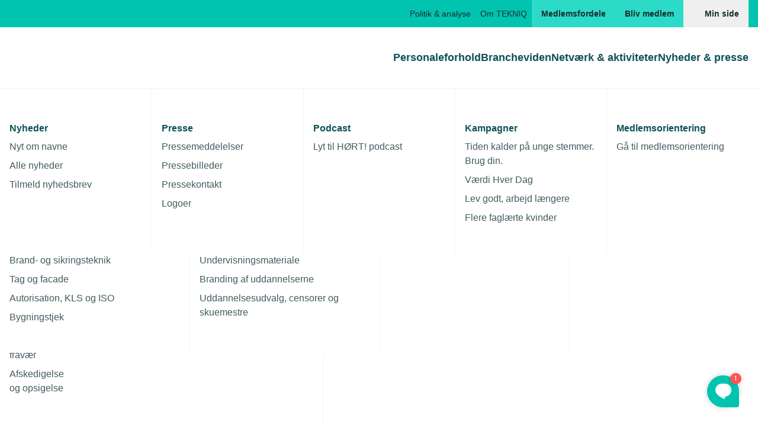

--- FILE ---
content_type: text/html; charset=utf-8
request_url: https://www.tekniq.dk/soeg/?pageid=1&section=comp&cvr=31766095
body_size: 28762
content:
<!doctype html>
<html lang="da" class="antialiased bg-white text-gray-dark1 leading-base">
<head>
    <link rel="apple-touch-icon" sizes="180x180" href="https://cdn.tekniq.dk/apple-touch-icon.png">
    <link rel="icon" type="image/png" sizes="32x32" href="https://cdn.tekniq.dk/favicon-96x96.png">
    <link rel="manifest" href="https://cdn.tekniq.dk/manifest.json">
    <link rel="mask-icon" color="#5bbad5" href="https://cdn.tekniq.dk/safari-pinned-tab.svg">
    <meta name="msapplication-TileColor" content="#00aba9">
    <meta name="theme-color" content="#ffffff">

    <meta charset="utf-8">
    <meta name="viewport" content="width=device-width, initial-scale=1">

    <script type="text/javascript">
        if(navigator.userAgent.indexOf('iPhone') > -1 ) {
            document.querySelector("[name=viewport]").setAttribute("content","width=device-width, initial-scale=1, maximum-scale=1, user-scalable=0");
        }
    </script>

    


<title>S&#xF8;g</title>
<meta name="title" content="S&#xF8;g">
<meta name="description" content="S&#xF8;g">
<meta name="keywords" content="">
<meta name="pageID" content="1970">
<meta property="og:type" content="website">
<meta property="og:url" content="https://www.tekniq.dk/soeg/">
<meta property="og:title" content="S&#xF8;g">
<meta property="og:description" content="">
<meta property="twitter:card" content="summary_large_image">
<meta property="twitter:url" content="https://www.tekniq.dk/soeg/">
<meta property="twitter:title" content="S&#xF8;g">
<meta property="twitter:description" content="">

<meta name="format-detection" content="telephone=no">

<link rel="canonical" href="https://www.tekniq.dk/soeg/" />


    <script type="application/ld+json">
        [{"@type":"BreadcrumbList","itemListElement":[{"@type":"ListItem","position":1,"name":"Søg","item":"https://www.tekniq.dk/soeg/","@context":"https://schema.org"}],"@context":"https://schema.org"}]
    </script>

    <script>window.__Tekniq_version = window.__Tekniq_version || '638999598300000000';</script>
    
<style rel="stylesheet" type="text/css">*,:after,:before{--tw-border-spacing-x:0;--tw-border-spacing-y:0;--tw-translate-x:0;--tw-translate-y:0;--tw-rotate:0;--tw-skew-x:0;--tw-skew-y:0;--tw-scale-x:1;--tw-scale-y:1;--tw-pan-x: ;--tw-pan-y: ;--tw-pinch-zoom: ;--tw-scroll-snap-strictness:proximity;--tw-gradient-from-position: ;--tw-gradient-via-position: ;--tw-gradient-to-position: ;--tw-ordinal: ;--tw-slashed-zero: ;--tw-numeric-figure: ;--tw-numeric-spacing: ;--tw-numeric-fraction: ;--tw-ring-inset: ;--tw-ring-offset-width:0px;--tw-ring-offset-color:#fff;--tw-ring-color:rgb(59 130 246/0.5);--tw-ring-offset-shadow:0 0 transparent;--tw-ring-shadow:0 0 transparent;--tw-shadow:0 0 transparent;--tw-shadow-colored:0 0 transparent;--tw-blur: ;--tw-brightness: ;--tw-contrast: ;--tw-grayscale: ;--tw-hue-rotate: ;--tw-invert: ;--tw-saturate: ;--tw-sepia: ;--tw-drop-shadow: ;--tw-backdrop-blur: ;--tw-backdrop-brightness: ;--tw-backdrop-contrast: ;--tw-backdrop-grayscale: ;--tw-backdrop-hue-rotate: ;--tw-backdrop-invert: ;--tw-backdrop-opacity: ;--tw-backdrop-saturate: ;--tw-backdrop-sepia: ;--tw-contain-size: ;--tw-contain-layout: ;--tw-contain-paint: ;--tw-contain-style: }::backdrop{--tw-border-spacing-x:0;--tw-border-spacing-y:0;--tw-translate-x:0;--tw-translate-y:0;--tw-rotate:0;--tw-skew-x:0;--tw-skew-y:0;--tw-scale-x:1;--tw-scale-y:1;--tw-pan-x: ;--tw-pan-y: ;--tw-pinch-zoom: ;--tw-scroll-snap-strictness:proximity;--tw-gradient-from-position: ;--tw-gradient-via-position: ;--tw-gradient-to-position: ;--tw-ordinal: ;--tw-slashed-zero: ;--tw-numeric-figure: ;--tw-numeric-spacing: ;--tw-numeric-fraction: ;--tw-ring-inset: ;--tw-ring-offset-width:0px;--tw-ring-offset-color:#fff;--tw-ring-color:rgb(59 130 246/0.5);--tw-ring-offset-shadow:0 0 transparent;--tw-ring-shadow:0 0 transparent;--tw-shadow:0 0 transparent;--tw-shadow-colored:0 0 transparent;--tw-blur: ;--tw-brightness: ;--tw-contrast: ;--tw-grayscale: ;--tw-hue-rotate: ;--tw-invert: ;--tw-saturate: ;--tw-sepia: ;--tw-drop-shadow: ;--tw-backdrop-blur: ;--tw-backdrop-brightness: ;--tw-backdrop-contrast: ;--tw-backdrop-grayscale: ;--tw-backdrop-hue-rotate: ;--tw-backdrop-invert: ;--tw-backdrop-opacity: ;--tw-backdrop-saturate: ;--tw-backdrop-sepia: ;--tw-contain-size: ;--tw-contain-layout: ;--tw-contain-paint: ;--tw-contain-style: }/*! tailwindcss v3.4.17 | MIT License | https://tailwindcss.com*/*,:after,:before{box-sizing:border-box;border:0 solid}:after,:before{--tw-content:""}:host,html{line-height:1.5;-webkit-text-size-adjust:100%;-moz-tab-size:4;-o-tab-size:4;tab-size:4;font-family:FTPolar,Arial,sans-serif;font-feature-settings:normal;font-variation-settings:normal;-webkit-tap-highlight-color:transparent}body{margin:0;line-height:inherit}hr{height:0;color:inherit;border-top-width:1px}abbr:where([title]){-webkit-text-decoration:underline dotted;text-decoration:underline dotted}h1,h2,h3,h4,h5,h6{font-size:inherit;font-weight:inherit}a{color:inherit;text-decoration:inherit}b,strong{font-weight:bolder}code,kbd,pre,samp{font-family:ui-monospace,SFMono-Regular,Menlo,Monaco,Consolas,Liberation Mono,Courier New,monospace;font-feature-settings:normal;font-variation-settings:normal;font-size:1em}small{font-size:80%}sub,sup{font-size:75%;line-height:0;position:relative;vertical-align:baseline}sub{bottom:-.25em}sup{top:-.5em}table{text-indent:0;border-color:inherit;border-collapse:collapse}button,input,optgroup,select,textarea{font-family:inherit;font-feature-settings:inherit;font-variation-settings:inherit;font-size:100%;font-weight:inherit;line-height:inherit;letter-spacing:inherit;color:inherit;margin:0;padding:0}button,select{text-transform:none}button,input:where([type=button]),input:where([type=reset]),input:where([type=submit]){-webkit-appearance:button;background-color:transparent;background-image:none}:-moz-focusring{outline:auto}:-moz-ui-invalid{box-shadow:none}progress{vertical-align:baseline}::-webkit-inner-spin-button,::-webkit-outer-spin-button{height:auto}[type=search]{-webkit-appearance:textfield;outline-offset:-2px}::-webkit-search-decoration{-webkit-appearance:none}::-webkit-file-upload-button{-webkit-appearance:button;font:inherit}summary{display:list-item}blockquote,dd,dl,figure,h1,h2,h3,h4,h5,h6,hr,p,pre{margin:0}fieldset{margin:0}fieldset,legend{padding:0}menu,ol,ul{list-style:none;margin:0;padding:0}dialog{padding:0}textarea{resize:vertical}input::-moz-placeholder,textarea::-moz-placeholder{opacity:1;color:#9ca3af}input::placeholder,textarea::placeholder{opacity:1;color:#9ca3af}[role=button],button{cursor:pointer}:disabled{cursor:default}audio,canvas,embed,iframe,img,object,svg,video{display:block;vertical-align:middle}img,video{max-width:100%;height:auto}[hidden]:where(:not([hidden=until-found])){display:none}@font-face{font-family:ConduitITCStd;src:url(/dist/assets/ConduitITCStd-Regular.woff2) format("woff2");font-weight:400;font-style:normal;font-display:swap}@font-face{font-family:ConduitITCStd;src:url(/dist/assets/ConduitITCStd-Bold.woff2) format("woff2");font-weight:700;font-style:normal;font-display:swap}@font-face{font-family:ConduitITCStd;src:url(/dist/assets/ConduitITCStd-ExtraLight.woff2) format("woff2");font-weight:200;font-style:normal;font-display:swap}@font-face{font-family:FTPolar;src:url(/dist/assets/FTPolar-Semibold.woff2) format("woff2");font-weight:700;font-style:normal;font-display:swap}@font-face{font-family:FTPolar;src:url(/dist/assets/FTPolar-Book.woff2) format("woff2");font-weight:400;font-style:normal;font-display:swap}@font-face{font-family:FTPolar;src:url(/dist/assets/FTPolar-Book.woff2) format("woff2");font-weight:200;font-style:normal;font-display:swap}html{scroll-behavior:smooth}h1{--tw-text-opacity:1;color:rgb(13 82 87/var(--tw-text-opacity,1));font-size:2.125rem;line-height:2.375rem;font-weight:700}@media (min-width:640px){h1{font-size:2.5rem;line-height:2.875rem}}@media (min-width:768px){h1{font-size:3.75rem;line-height:4rem}}h2{--tw-text-opacity:1;color:rgb(13 82 87/var(--tw-text-opacity,1));font-size:2.125rem;line-height:2.375rem;font-weight:700}@media (min-width:768px){h2{font-size:2.5rem;line-height:2.875rem}}h3{--tw-text-opacity:1;color:rgb(13 82 87/var(--tw-text-opacity,1));font-size:1.375rem;line-height:1.625rem;font-weight:700}@media (min-width:768px){h3{font-size:2.125rem;line-height:2.375rem}}h4{--tw-text-opacity:1;color:rgb(13 82 87/var(--tw-text-opacity,1));font-size:1.375rem;line-height:1.625rem;font-weight:700}::-moz-selection{--tw-bg-opacity:1;background-color:rgb(0 133 119/var(--tw-bg-opacity,1));--tw-text-opacity:1;color:rgb(255 255 255/var(--tw-text-opacity,1))}::selection{--tw-bg-opacity:1;background-color:rgb(0 133 119/var(--tw-bg-opacity,1));--tw-text-opacity:1;color:rgb(255 255 255/var(--tw-text-opacity,1))}:focus{outline:2px solid transparent;outline-offset:2px;--tw-ring-offset-shadow:var(--tw-ring-inset) 0 0 0 var(--tw-ring-offset-width) var(--tw-ring-offset-color);--tw-ring-shadow:var(--tw-ring-inset) 0 0 0 calc(2px + var(--tw-ring-offset-width)) var(--tw-ring-color);box-shadow:var(--tw-ring-offset-shadow),var(--tw-ring-shadow),var(--tw-shadow,0 0 transparent);--tw-ring-opacity:1;--tw-ring-color:rgb(13 82 87/var(--tw-ring-opacity,1))}:focus:not(:focus-visible){--tw-ring-color:transparent}:focus-visible{--tw-ring-opacity:1;--tw-ring-color:rgb(13 82 87/var(--tw-ring-opacity,1))}picture>img.object-cover{height:100%;width:100%}:root{--cutting-edge-small:25px;--cutting-edge-medium:35px;--cutting-edge-large:50px;--cutting-edge-size:var(--cutting-edge-small)}.aspect-w-1,.aspect-w-2,.aspect-w-3,.aspect-w-3\/2,.aspect-w-4,.aspect-w-5,.aspect-w-6,.aspect-w-7,.aspect-w-8,.aspect-w-9,.aspect-w-10,.aspect-w-11,.aspect-w-12,.aspect-w-13,.aspect-w-14,.aspect-w-15,.aspect-w-16,.aspect-w-24{position:relative;padding-bottom:calc(var(--tw-aspect-h)/var(--tw-aspect-w)*100%)}.aspect-w-1>*,.aspect-w-2>*,.aspect-w-3>*,.aspect-w-3\/2>*,.aspect-w-4>*,.aspect-w-5>*,.aspect-w-6>*,.aspect-w-7>*,.aspect-w-8>*,.aspect-w-9>*,.aspect-w-10>*,.aspect-w-11>*,.aspect-w-12>*,.aspect-w-13>*,.aspect-w-14>*,.aspect-w-15>*,.aspect-w-16>*,.aspect-w-24>*{position:absolute;height:100%;width:100%;top:0;right:0;bottom:0;left:0}.aspect-w-1{--tw-aspect-w:1}.aspect-w-4{--tw-aspect-w:4}.aspect-w-5{--tw-aspect-w:5}.aspect-w-11{--tw-aspect-w:11}.aspect-w-16{--tw-aspect-w:16}.aspect-w-24{--tw-aspect-w:24}.aspect-h-2{--tw-aspect-h:2}.aspect-h-3{--tw-aspect-h:3}.aspect-h-5{--tw-aspect-h:5}.aspect-h-9{--tw-aspect-h:9}.aspect-h-15{--tw-aspect-h:15}.btn{display:inline-flex;height:48px;width:-moz-fit-content;width:fit-content;min-width:100px;align-items:center;justify-content:center;border-radius:.125rem;padding-left:1.5rem;padding-right:1.5rem;--tw-text-opacity:1;color:rgb(255 255 255/var(--tw-text-opacity,1));transition-property:color,background-color,border-color,fill,stroke,opacity,box-shadow,transform,filter,-webkit-text-decoration-color,-webkit-backdrop-filter;transition-property:color,background-color,border-color,text-decoration-color,fill,stroke,opacity,box-shadow,transform,filter,backdrop-filter;transition-property:color,background-color,border-color,text-decoration-color,fill,stroke,opacity,box-shadow,transform,filter,backdrop-filter,-webkit-text-decoration-color,-webkit-backdrop-filter;transition-timing-function:ease-in-out;transition-duration:.2s;font-size:1rem;font-weight:700;line-height:1.375rem}.btn:focus{outline:2px solid transparent;outline-offset:2px;--tw-ring-offset-width:2px}.btn:disabled{cursor:not-allowed}.btn-primary{--tw-bg-opacity:1;background-color:rgb(0 196 176/var(--tw-bg-opacity,1));--tw-text-opacity:1;color:rgb(21 46 47/var(--tw-text-opacity,1))}.btn-primary:active,.btn-primary:hover{--tw-bg-opacity:1;background-color:rgb(44 218 200/var(--tw-bg-opacity,1))}.btn-primary.disabled,.btn-primary:disabled{--tw-bg-opacity:1;background-color:rgb(210 224 224/var(--tw-bg-opacity,1))}.btn-primary.disabled{pointer-events:none;cursor:default}.btn-secondary,.btn-secondary:active,.btn-secondary:hover{--tw-bg-opacity:1;background-color:rgb(13 82 87/var(--tw-bg-opacity,1))}.btn-secondary.disabled,.btn-secondary:disabled{--tw-bg-opacity:1;background-color:rgb(210 224 224/var(--tw-bg-opacity,1))}.btn-secondary.disabled{pointer-events:none;cursor:default}.btn-dashed{border-radius:.125rem;--tw-border-opacity:1;border:1px dashed rgb(152 170 172/var(--tw-border-opacity,1));--tw-text-opacity:1;color:rgb(18 68 72/var(--tw-text-opacity,1))}.carousel{grid-template-columns:repeat(3,70vw);overflow:auto;scroll-snap-type:x;scroll-padding:1rem;scroll-behavior:smooth}.carousel-item{scroll-snap-align:center}@media (min-width:640px){.carousel{overflow:visible;scroll-snap-type:none}.carousel-item{scroll-snap-align:none}}.cutting-edge{clip-path:polygon(var(--cutting-edge-size) 0,100% 0,100% 100%,0 100%,0 var(--cutting-edge-size))}.input-group{pointer-events:none;position:relative}.input-group,.input-group .input-field{display:block}.input-group .input-field{pointer-events:auto;width:100%;border-radius:.125rem;border-width:1px;--tw-border-opacity:1;border-color:rgb(152 170 172/var(--tw-border-opacity,1));--tw-bg-opacity:1;background-color:rgb(255 255 255/var(--tw-bg-opacity,1));padding:.5rem .5rem .5rem 1.5rem;font-size:1.125rem;line-height:1.625rem;min-height:3rem;color:currentColor}.input-group .input-field::-moz-placeholder{--tw-text-opacity:1;color:rgb(89 106 110/var(--tw-text-opacity,1));opacity:1}.input-group .input-field::placeholder{--tw-text-opacity:1;color:rgb(89 106 110/var(--tw-text-opacity,1));opacity:1}.input-group .input-field--select,.input-group select.input-field{-webkit-appearance:none;-moz-appearance:none;appearance:none;background-repeat:no-repeat;padding-right:55px;background-image:var(--dropdown-icon-path,url("/dist/assets/icons.svg#chevron-down-usage"));background-position:right 1.5rem center;background-size:1.5rem 1.5rem;-webkit-print-color-adjust:exact;color-adjust:exact}.input-group .input-label{position:absolute;left:1.125rem;top:.125rem;margin-top:.25rem;margin-bottom:.25rem;transform-origin:top left;--tw-translate-x:0px;--tw-translate-y:0px;transform:translate(var(--tw-translate-x),var(--tw-translate-y)) rotate(var(--tw-rotate)) skewX(var(--tw-skew-x)) skewY(var(--tw-skew-y)) scaleX(var(--tw-scale-x)) scaleY(var(--tw-scale-y));white-space:nowrap;padding:.25rem .5rem;font-size:1.125rem;line-height:1.625rem;--tw-text-opacity:1;color:rgb(89 106 110/var(--tw-text-opacity,1));transition-property:color,background-color,border-color,fill,stroke,opacity,box-shadow,transform,filter,-webkit-text-decoration-color,-webkit-backdrop-filter;transition-property:color,background-color,border-color,text-decoration-color,fill,stroke,opacity,box-shadow,transform,filter,backdrop-filter;transition-property:color,background-color,border-color,text-decoration-color,fill,stroke,opacity,box-shadow,transform,filter,backdrop-filter,-webkit-text-decoration-color,-webkit-backdrop-filter;transition-timing-function:ease-in-out;transition-duration:.2s}@media (min-width:768px){.input-group .input-label>:not([hidden])~:not([hidden]){--tw-space-x-reverse:0;margin-right:calc(0.5rem*var(--tw-space-x-reverse));margin-left:calc(0.5rem*(1 - var(--tw-space-x-reverse)))}}.input-group .input-info-label{margin-left:.5rem;margin-top:.5rem;display:block;--tw-text-opacity:1;color:rgb(89 106 110/var(--tw-text-opacity,1))}.input-group .input-field:focus{--tw-border-opacity:1;border-color:rgb(13 82 87/var(--tw-border-opacity,1));--tw-ring-offset-shadow:var(--tw-ring-inset) 0 0 0 var(--tw-ring-offset-width) var(--tw-ring-offset-color);--tw-ring-shadow:var(--tw-ring-inset) 0 0 0 calc(1px + var(--tw-ring-offset-width)) var(--tw-ring-color);box-shadow:var(--tw-ring-offset-shadow),var(--tw-ring-shadow),var(--tw-shadow,0 0 transparent);--tw-ring-offset-width:0px}.input-group .input-field:not(:focus):-webkit-autofill+.input-label,.input-group .input-field:not(:focus):not(:placeholder-shown)+.input-label,.input-group .input-label--floating{--tw-text-opacity:1;color:rgb(18 68 72/var(--tw-text-opacity,1));background-image:linear-gradient(0deg,#fff 51%,transparent 0);transform:translate(-.625rem,-1.3125rem) scale(.8)}.input-group .input-field:focus+.input-label{--tw-text-opacity:1;color:rgb(18 68 72/var(--tw-text-opacity,1));background-image:linear-gradient(0deg,#fff 52%,transparent 0);transform:translate(-.625rem,-1.3125rem) scale(.8)}.input-group input.input-field:-moz-read-only{--tw-border-opacity:0.5;--tw-bg-opacity:1;background-color:rgb(234 249 247/var(--tw-bg-opacity,1));--tw-text-opacity:1;color:rgb(89 106 110/var(--tw-text-opacity,1))}.input-group .input-field:disabled,.input-group input.input-field:read-only{--tw-border-opacity:0.5;--tw-bg-opacity:1;background-color:rgb(234 249 247/var(--tw-bg-opacity,1));--tw-text-opacity:1;color:rgb(89 106 110/var(--tw-text-opacity,1))}.input-group input.input-field:-moz-read-only:focus,.input-group input.input-field:-moz-read-only:focus-visible{border-color:rgb(152 170 172/var(--tw-border-opacity,1));--tw-border-opacity:0.5;--tw-ring-offset-shadow:var(--tw-ring-inset) 0 0 0 var(--tw-ring-offset-width) var(--tw-ring-offset-color);--tw-ring-shadow:var(--tw-ring-inset) 0 0 0 calc(var(--tw-ring-offset-width)) var(--tw-ring-color);box-shadow:var(--tw-ring-offset-shadow),var(--tw-ring-shadow),var(--tw-shadow,0 0 transparent)}.input-group .input-field:disabled:focus,.input-group .input-field:disabled:focus-visible,.input-group input.input-field:read-only:focus,.input-group input.input-field:read-only:focus-visible{border-color:rgb(152 170 172/var(--tw-border-opacity,1));--tw-border-opacity:0.5;--tw-ring-offset-shadow:var(--tw-ring-inset) 0 0 0 var(--tw-ring-offset-width) var(--tw-ring-offset-color);--tw-ring-shadow:var(--tw-ring-inset) 0 0 0 calc(var(--tw-ring-offset-width)) var(--tw-ring-color);box-shadow:var(--tw-ring-offset-shadow),var(--tw-ring-shadow),var(--tw-shadow,0 0 transparent)}.input-group .input-field:disabled:not(:-moz-placeholder-shown)+.input-label,.input-group input.input-field:read-only:not(:-moz-placeholder-shown)+.input-label{background-image:none}.input-group input.input-field:-moz-read-only:not(:placeholder-shown)+.input-label{background-image:none}.input-group .input-field:disabled:not(:placeholder-shown)+.input-label,.input-group input.input-field:read-only:not(:placeholder-shown)+.input-label{background-image:none}.input-group .input-field:disabled:not(:-moz-placeholder-shown)+.input-label:after,.input-group input.input-field:read-only:not(:-moz-placeholder-shown)+.input-label:after{position:absolute;bottom:0;left:0;right:0;top:18px;--tw-bg-opacity:1;background-color:rgb(234 249 247/var(--tw-bg-opacity,1));content:"";z-index:-1}.input-group input.input-field:-moz-read-only:not(:placeholder-shown)+.input-label:after{position:absolute;bottom:0;left:0;right:0;top:18px;--tw-bg-opacity:1;background-color:rgb(234 249 247/var(--tw-bg-opacity,1));content:"";z-index:-1}.input-group .input-field:disabled:not(:placeholder-shown)+.input-label:after,.input-group input.input-field:read-only:not(:placeholder-shown)+.input-label:after{position:absolute;bottom:0;left:0;right:0;top:18px;--tw-bg-opacity:1;background-color:rgb(234 249 247/var(--tw-bg-opacity,1));content:"";z-index:-1}.input-group select.input-field:disabled:not(:-moz-placeholder-shown)+.input-label:after{bottom:.5rem;--tw-bg-opacity:1;background-color:rgb(255 255 255/var(--tw-bg-opacity,1))}.input-group select.input-field:disabled:not(:placeholder-shown)+.input-label:after{bottom:.5rem;--tw-bg-opacity:1;background-color:rgb(255 255 255/var(--tw-bg-opacity,1))}.input-group.has-error .input-field,.input-group.has-error .input-field:focus{--tw-border-opacity:1;border-color:rgb(214 24 24/var(--tw-border-opacity,1));--tw-ring-opacity:1;--tw-ring-color:rgb(214 24 24/var(--tw-ring-opacity,1))}.input-group.has-error .input-info-label{--tw-text-opacity:1;color:rgb(214 24 24/var(--tw-text-opacity,1))}.input-check{display:block;cursor:pointer}.input-check .input-label{margin-left:.5rem;display:inline;--tw-text-opacity:1;color:rgb(89 106 110/var(--tw-text-opacity,1))}.input-check>.input-field{position:relative;display:inline-block;height:1.5rem;width:1.5rem;cursor:pointer;-webkit-appearance:none;-moz-appearance:none;appearance:none;border-width:1px;--tw-border-opacity:1;border-color:rgb(152 170 172/var(--tw-border-opacity,1));--tw-bg-opacity:1;background-color:rgb(255 255 255/var(--tw-bg-opacity,1));vertical-align:middle}.input-check>.input-field[type=checkbox]{border-radius:.25rem}.input-check>.input-field[type=radio]{border-radius:9999px}.input-check>.input-field[type=checkbox]:focus,.input-check>.input-field[type=radio]:focus{--tw-border-opacity:1;border-color:rgb(13 82 87/var(--tw-border-opacity,1));--tw-ring-offset-shadow:var(--tw-ring-inset) 0 0 0 var(--tw-ring-offset-width) var(--tw-ring-offset-color);--tw-ring-shadow:var(--tw-ring-inset) 0 0 0 calc(1px + var(--tw-ring-offset-width)) var(--tw-ring-color);box-shadow:var(--tw-ring-offset-shadow),var(--tw-ring-shadow),var(--tw-shadow,0 0 transparent);--tw-ring-offset-width:0px}.input-check>.input-field[type=checkbox]:checked+.input-label,.input-check>.input-field[type=radio]:checked+.input-label{--tw-text-opacity:1;color:rgb(18 68 72/var(--tw-text-opacity,1))}.input-check>.input-field[type=checkbox]:checked:not(:focus),.input-check>.input-field[type=radio]:checked:not(:focus){--tw-border-opacity:1;border-color:rgb(13 82 87/var(--tw-border-opacity,1))}.input-check>.input-field[type=checkbox]:checked:not(:focus)+.input-label,.input-check>.input-field[type=radio]:checked:not(:focus)+.input-label{--tw-text-opacity:1;color:rgb(18 68 72/var(--tw-text-opacity,1))}.input-check>.input-field[type=checkbox]:checked{background-position:50%;background-repeat:no-repeat;background-image:var(--checkbox-icon-path,url("/dist/assets/icons.svg#check-blue-usage"));background-size:100% 100%}.input-check>.input-field[type=radio]:checked:after{position:absolute;left:50%;top:50%;height:12px;width:12px;border-radius:9999px;--tw-bg-opacity:1;background-color:rgb(13 82 87/var(--tw-bg-opacity,1));content:"";transform:translate(-50%,-50%)}.input-check>.input-field[type=checkbox]:disabled,.input-check>.input-field[type=radio]:disabled{--tw-bg-opacity:1;background-color:rgb(234 249 247/var(--tw-bg-opacity,1))}.input-check.has-error .input-field,.input-check.has-error .input-field:focus{--tw-border-opacity:1;border-color:rgb(214 24 24/var(--tw-border-opacity,1));--tw-ring-opacity:1;--tw-ring-color:rgb(214 24 24/var(--tw-ring-opacity,1))}.input-check p{display:inline}.input-check a{--tw-text-opacity:1;color:rgb(0 133 119/var(--tw-text-opacity,1));-webkit-text-decoration-line:underline;text-decoration-line:underline}.input-check a:hover{--tw-text-opacity:1;color:rgb(0 163 147/var(--tw-text-opacity,1))}.input-group--search-simple .search-trigger,.input-group--search .search-trigger{pointer-events:auto;position:absolute;top:0;cursor:pointer;--tw-text-opacity:1;color:rgb(89 106 110/var(--tw-text-opacity,1));transition-property:color,background-color,border-color,fill,stroke,opacity,box-shadow,transform,filter,-webkit-text-decoration-color,-webkit-backdrop-filter;transition-property:color,background-color,border-color,text-decoration-color,fill,stroke,opacity,box-shadow,transform,filter,backdrop-filter;transition-property:color,background-color,border-color,text-decoration-color,fill,stroke,opacity,box-shadow,transform,filter,backdrop-filter,-webkit-text-decoration-color,-webkit-backdrop-filter;transition-timing-function:ease-in-out;transition-duration:.2s;min-height:3rem;min-width:3rem}.input-group--search{margin-top:1rem;margin-bottom:1rem}.input-group--search .search-trigger{right:0}.input-group--search .search-trigger:before{position:absolute;top:.5rem;bottom:.5rem;left:0;width:1px;--tw-bg-opacity:1;background-color:rgb(234 249 247/var(--tw-bg-opacity,1));content:""}.input-group--search .input-field::-moz-placeholder{--tw-text-opacity:1;color:rgb(89 106 110/var(--tw-text-opacity,1))}.input-group--search .input-field::placeholder,.input-group--search .search-trigger svg{--tw-text-opacity:1;color:rgb(89 106 110/var(--tw-text-opacity,1))}.input-group--search .input-field:not(:-moz-placeholder-shown){padding-left:3rem}.input-group--search .input-field:focus,.input-group--search .input-field:not(:placeholder-shown){padding-left:3rem}.input-group--search .input-field:not(:-moz-placeholder-shown)+.search-trigger{left:0;right:auto;--tw-text-opacity:1;color:rgb(13 82 87/var(--tw-text-opacity,1))}.input-group--search .input-field:focus+.search-trigger,.input-group--search .input-field:not(:placeholder-shown)+.search-trigger{left:0;right:auto;--tw-text-opacity:1;color:rgb(13 82 87/var(--tw-text-opacity,1))}.input-group--search .input-field:not(:-moz-placeholder-shown)+.search-trigger:before{content:var(--tw-content);display:none}.input-group--search .input-field:focus+.search-trigger:before,.input-group--search .input-field:not(:placeholder-shown)+.search-trigger:before{content:var(--tw-content);display:none}.input-group--search .input-field:focus+.search-trigger svg{--tw-text-opacity:1;color:rgb(13 82 87/var(--tw-text-opacity,1))}.input-group--search-simple{pointer-events:none;position:absolute;right:0;height:3rem;width:3rem;transition-property:width;transition-timing-function:ease-in-out;transition-duration:.2s}.input-group--search-simple .input-field{width:100%;cursor:pointer;border-width:0;--tw-ring-offset-shadow:var(--tw-ring-inset) 0 0 0 var(--tw-ring-offset-width) var(--tw-ring-offset-color);--tw-ring-shadow:var(--tw-ring-inset) 0 0 0 calc(var(--tw-ring-offset-width)) var(--tw-ring-color);box-shadow:var(--tw-ring-offset-shadow),var(--tw-ring-shadow),var(--tw-shadow,0 0 transparent)}.input-group--search-simple .input-field::-moz-placeholder{color:transparent}.input-group--search-simple .input-field::placeholder{color:transparent}.input-group--search-simple .search-trigger{pointer-events:none;left:0;--tw-text-opacity:1;color:rgb(13 82 87/var(--tw-text-opacity,1))}.input-group--search-simple .search-trigger svg{--tw-bg-opacity:1;background-color:rgb(255 255 255/var(--tw-bg-opacity,1))}.input-group--search-simple.has-focus-or-value{margin-right:-2rem;width:100vw}@media (min-width:1024px){.input-group--search-simple.has-focus-or-value{margin-right:0;width:655px}}.input-group--search-simple.has-focus-or-value .input-field{cursor:auto;--tw-border-opacity:1;border-color:rgb(13 82 87/var(--tw-border-opacity,1));padding-left:4rem;--tw-ring-offset-shadow:var(--tw-ring-inset) 0 0 0 var(--tw-ring-offset-width) var(--tw-ring-offset-color);--tw-ring-shadow:var(--tw-ring-inset) 0 0 0 calc(var(--tw-ring-offset-width)) var(--tw-ring-color);box-shadow:var(--tw-ring-offset-shadow),var(--tw-ring-shadow),var(--tw-shadow,0 0 transparent)}@media (min-width:1024px){.input-group--search-simple.has-focus-or-value .input-field{border-width:2px}}.input-group--search-simple.has-focus-or-value .input-field::-moz-placeholder{--tw-text-opacity:1;color:rgb(89 106 110/var(--tw-text-opacity,1))}.input-group--search-simple.has-focus-or-value .input-field::placeholder{--tw-text-opacity:1;color:rgb(89 106 110/var(--tw-text-opacity,1))}.input-group--search-simple.has-focus-or-value .search-trigger{pointer-events:auto}.input-group--search-simple.has-focus-or-value .search-trigger svg{background-color:transparent}.input-group .password-input{padding-right:3rem}input[type=search]::-webkit-search-cancel-button{margin-right:0;height:1.5rem;width:1.5rem;cursor:pointer;-webkit-appearance:none;appearance:none;--tw-bg-opacity:1;background-color:rgb(152 170 172/var(--tw-bg-opacity,1));background-repeat:no-repeat;opacity:1}@media (min-width:768px){input[type=search]::-webkit-search-cancel-button{height:1rem;width:1rem}}input[type=search]::-webkit-search-cancel-button{-webkit-mask-image:var(--close-icon-path,url("/dist/assets/icons.svg#x-usage"));mask-image:var(--close-icon-path,url("/dist/assets/icons.svg#x-usage"))}input[type=number]::-webkit-inner-spin-button,input[type=number]::-webkit-outer-spin-button{-webkit-appearance:none;margin:0}input[type=number]{-moz-appearance:textfield}input[type=file]::-webkit-file-upload-button{cursor:pointer}.c-companion-inputs__input-holder{visibility:hidden;position:absolute;opacity:0}@media (min-width:768px){.c-companion-inputs__input-holder{border-left-width:1px;--tw-border-opacity:1;border-color:rgb(152 170 172/var(--tw-border-opacity,1))}}.c-companion-inputs label input[type=checkbox]:checked~.c-companion-inputs__input-holder{visibility:visible;position:static;opacity:1}.sidebar-layout{margin-bottom:2rem;display:grid;grid-template-columns:repeat(1,minmax(0,1fr));gap:2rem}@media (min-width:768px){.sidebar-layout{margin-bottom:4rem}}@media (min-width:1024px){.sidebar-layout{grid-template-columns:minmax(0,1fr) 16.5rem}}aside[data-component=masonry-grid]{display:flex;-moz-column-gap:1rem;column-gap:1rem}.grid-col{flex:1 1 0%;flex-grow:1}.grid-col>:not([hidden])~:not([hidden]){--tw-space-y-reverse:0;margin-top:calc(2rem*(1 - var(--tw-space-y-reverse)));margin-bottom:calc(2rem*var(--tw-space-y-reverse))}.grid-col--2{display:none}@media (min-width:640px){.grid-col--2{display:block}}@media (min-width:1024px){.grid-col--2{display:none}}.grid-col--3{display:none}@media (min-width:768px){.grid-col--3{display:block}}@media (min-width:1024px){.grid-col--3{display:none}}.hamburger{position:relative;height:1.5rem;width:1.5rem;padding:2px}.hamburger-inner{width:10px;bottom:4px;right:2px;transition-duration:.13s;transition-delay:.13s;transition-timing-function:cubic-bezier(.55,.055,.675,.19)}.hamburger-inner,.hamburger-inner:after,.hamburger-inner:before{position:absolute;border-radius:9999px;--tw-bg-opacity:1;background-color:rgb(13 82 87/var(--tw-bg-opacity,1));height:2px;transition-property:transform,opacity,width;transition-duration:.15s;transition-timing-function:ease}.hamburger-inner:after,.hamburger-inner:before{right:0;display:block;content:"";width:20px}.hamburger-inner:before{top:-7px;transition:top .12s cubic-bezier(.33333,.66667,.66667,1) .2s,transform .13s cubic-bezier(.55,.055,.675,.19)}.hamburger-inner:after{top:-14px;transition:top .2s cubic-bezier(.33333,.66667,.66667,1) .2s,opacity .1s linear}.hamburger.is-active .hamburger-inner{width:20px;transform:translate3d(0,-7px,0) rotate(-45deg);transition-delay:.22s;transition-timing-function:cubic-bezier(.215,.61,.355,1)}.hamburger.is-active .hamburger-inner:after{top:0;opacity:0;transition:top .2s cubic-bezier(.33333,0,.66667,.33333),opacity .1s linear .22s}.hamburger.is-active .hamburger-inner:before{top:0;transform:rotate(-90deg);transition:top .1s cubic-bezier(.33333,0,.66667,.33333) .16s,transform .13s cubic-bezier(.215,.61,.355,1) .25s}.arrow-link{margin-right:1rem;display:inline-table}.arrow-link svg{margin-right:-1rem;display:inline-block;height:1rem;width:1rem;--tw-translate-x:0.25rem;transform:translate(var(--tw-translate-x),var(--tw-translate-y)) rotate(var(--tw-rotate)) skewX(var(--tw-skew-x)) skewY(var(--tw-skew-y)) scaleX(var(--tw-scale-x)) scaleY(var(--tw-scale-y));transition-property:color,background-color,border-color,fill,stroke,opacity,box-shadow,transform,filter,-webkit-text-decoration-color,-webkit-backdrop-filter;transition-property:color,background-color,border-color,text-decoration-color,fill,stroke,opacity,box-shadow,transform,filter,backdrop-filter;transition-property:color,background-color,border-color,text-decoration-color,fill,stroke,opacity,box-shadow,transform,filter,backdrop-filter,-webkit-text-decoration-color,-webkit-backdrop-filter;transition-timing-function:ease-in-out;transition-duration:.2s}@media print{.arrow-link svg{display:none}}.arrow-link a:hover+svg{--tw-translate-x:0.5rem;transform:translate(var(--tw-translate-x),var(--tw-translate-y)) rotate(var(--tw-rotate)) skewX(var(--tw-skew-x)) skewY(var(--tw-skew-y)) scaleX(var(--tw-scale-x)) scaleY(var(--tw-scale-y))}.loader,.loader:after{height:1rem;width:1rem;border-radius:9999px}.loader{position:relative;border:2px solid #8e93a4;border-left-color:rgba(142,147,164,.2);animation:loaderAnimation 1.1s linear infinite}button>.loader{border-color:#fff #fff #fff rgba(142,147,164,.2)}@keyframes loaderAnimation{0%{transform:rotate(0deg)}to{transform:rotate(1turn)}}.rich-text{font-size:1.125rem;line-height:1.625rem}.rich-text h2{margin-bottom:1rem;font-size:1.5rem;line-height:1.9rem}.rich-text h3{font-size:1.375rem;line-height:1.625rem}.rich-text h3,.rich-text h4{margin-bottom:1rem;font-weight:700}.rich-text h4{font-size:1.125rem;line-height:1.375rem}.rich-text a.btn:not(:last-child),.rich-text p:not(:last-child){margin-bottom:1.5rem}.rich-text a:not(.btn){--tw-text-opacity:1;color:rgb(0 133 119/var(--tw-text-opacity,1));-webkit-text-decoration-line:underline;text-decoration-line:underline}.rich-text a:not(.btn):hover{--tw-text-opacity:1;color:rgb(0 163 147/var(--tw-text-opacity,1))}.rich-text--simple p{margin-bottom:1rem}.rich-text--simple a:not(.btn){--tw-text-opacity:1;color:rgb(0 133 119/var(--tw-text-opacity,1));-webkit-text-decoration-line:underline;text-decoration-line:underline}.rich-text--simple a:not(.btn):hover{--tw-text-opacity:1;color:rgb(0 163 147/var(--tw-text-opacity,1))}.rich-text--simple ul>:not([hidden])~:not([hidden]),.rich-text ul>:not([hidden])~:not([hidden]){--tw-space-y-reverse:0;margin-top:calc(0.25rem*(1 - var(--tw-space-y-reverse)));margin-bottom:calc(0.25rem*var(--tw-space-y-reverse))}.rich-text--simple ul,.rich-text ul{padding-left:20px;list-style:revert}.rich-text--simple ul>li ::marker,.rich-text ul>li ::marker{color:rgb(0 133 119)}.rich-text--simple ul>li::marker,.rich-text ul>li::marker{color:rgb(0 133 119)}.rich-text--simple ul,.rich-text ul{list-style:disc}.rich-text--simple>ol,.rich-text--simple>ul,.rich-text>ol,.rich-text>ul{margin-top:1.5rem;margin-bottom:1.5rem}.rich-text--simple ol,.rich-text ol{list-style-type:decimal}.rich-text--simple ol>:not([hidden])~:not([hidden]),.rich-text ol>:not([hidden])~:not([hidden]){--tw-space-y-reverse:0;margin-top:calc(0.25rem*(1 - var(--tw-space-y-reverse)));margin-bottom:calc(0.25rem*var(--tw-space-y-reverse))}.rich-text--simple ol,.rich-text ol{padding-left:18px}.rich-text--simple ol>li,.rich-text ol>li{padding-left:2px}.rich-text--small{font-size:.875rem;line-height:1.25rem}.rich-text--small h2{margin-bottom:.25rem;font-size:1rem;font-weight:700;line-height:1.375rem}.rich-text--small p:not(:last-child){margin-bottom:.5rem}.rich-text--small>ol,.rich-text--small>ul{margin-top:.5rem;margin-bottom:.5rem}.rich-text--md{font-size:1rem;line-height:1.5rem}.rich-text--md h2{font-size:1.375rem;line-height:1.625rem;font-weight:700}.tag{display:inline-flex;min-height:28px;align-items:center;border-radius:.25rem;border-width:1px;--tw-border-opacity:1;border-color:rgb(210 224 224/var(--tw-border-opacity,1));--tw-bg-opacity:1;background-color:rgb(255 255 255/var(--tw-bg-opacity,1));padding-left:.5rem;padding-right:.5rem}.tag,a.tag{--tw-text-opacity:1;color:rgb(89 106 110/var(--tw-text-opacity,1))}a.tag{transition-property:color,background-color,border-color,fill,stroke,opacity,box-shadow,transform,filter,-webkit-text-decoration-color,-webkit-backdrop-filter;transition-property:color,background-color,border-color,text-decoration-color,fill,stroke,opacity,box-shadow,transform,filter,backdrop-filter;transition-property:color,background-color,border-color,text-decoration-color,fill,stroke,opacity,box-shadow,transform,filter,backdrop-filter,-webkit-text-decoration-color,-webkit-backdrop-filter;transition-timing-function:ease-in-out;transition-duration:.2s}a.tag:hover{border-color:rgb(89 106 110/var(--tw-border-opacity,1))}a.tag:focus,a.tag:hover{--tw-border-opacity:1;--tw-bg-opacity:1;background-color:rgb(242 245 248/var(--tw-bg-opacity,1));--tw-text-opacity:1;color:rgb(18 68 72/var(--tw-text-opacity,1))}a.tag:focus{border-color:rgb(13 82 87/var(--tw-border-opacity,1));--tw-ring-offset-shadow:var(--tw-ring-inset) 0 0 0 var(--tw-ring-offset-width) var(--tw-ring-offset-color);--tw-ring-shadow:var(--tw-ring-inset) 0 0 0 calc(1px + var(--tw-ring-offset-width)) var(--tw-ring-color);box-shadow:var(--tw-ring-offset-shadow),var(--tw-ring-shadow),var(--tw-shadow,0 0 transparent);--tw-ring-offset-width:0px}button.tag{--tw-text-opacity:1;color:rgb(89 106 110/var(--tw-text-opacity,1));transition-property:color,background-color,border-color,fill,stroke,opacity,box-shadow,transform,filter,-webkit-text-decoration-color,-webkit-backdrop-filter;transition-property:color,background-color,border-color,text-decoration-color,fill,stroke,opacity,box-shadow,transform,filter,backdrop-filter;transition-property:color,background-color,border-color,text-decoration-color,fill,stroke,opacity,box-shadow,transform,filter,backdrop-filter,-webkit-text-decoration-color,-webkit-backdrop-filter;transition-timing-function:ease-in-out;transition-duration:.2s}button.tag.tag--active,button.tag:hover{--tw-bg-opacity:1;background-color:rgb(13 82 87/var(--tw-bg-opacity,1));--tw-text-opacity:1;color:rgb(255 255 255/var(--tw-text-opacity,1))}.tag-large{height:40px;padding-left:1rem;padding-right:1rem;font-size:1rem;line-height:1.5rem}.toggle{position:relative;display:inline-flex;cursor:pointer;align-items:center}.toggle-input{position:absolute;width:1px;height:1px;padding:0;margin:-1px;overflow:hidden;clip:rect(0,0,0,0);white-space:nowrap;border-width:0}.toggle-wrapper{height:28px;width:48px;border-radius:.125rem;--tw-bg-opacity:1;background-color:rgb(210 224 224/var(--tw-bg-opacity,1))}.toggle-input:checked~.toggle-wrapper{--tw-bg-opacity:1;background-color:rgb(13 82 87/var(--tw-bg-opacity,1))}.toggle-input:focus-visible~.toggle-wrapper{--tw-ring-offset-shadow:var(--tw-ring-inset) 0 0 0 var(--tw-ring-offset-width) var(--tw-ring-offset-color);--tw-ring-shadow:var(--tw-ring-inset) 0 0 0 calc(2px + var(--tw-ring-offset-width)) var(--tw-ring-color);box-shadow:var(--tw-ring-offset-shadow),var(--tw-ring-shadow),var(--tw-shadow,0 0 transparent);--tw-ring-opacity:1;--tw-ring-color:rgb(13 82 87/var(--tw-ring-opacity,1))}.toggle-switch{position:absolute;top:3px;left:3px;height:22px;width:18px;border-radius:.125rem;--tw-bg-opacity:1;background-color:rgb(255 255 255/var(--tw-bg-opacity,1));transition-property:all;transition-timing-function:ease-in-out;transition-duration:.2s}.toggle-input:checked~.toggle-switch{left:27px}.sr-only{position:absolute;width:1px;height:1px;padding:0;margin:-1px;overflow:hidden;clip:rect(0,0,0,0);white-space:nowrap;border-width:0}.pointer-events-none{pointer-events:none}.pointer-events-auto{pointer-events:auto}.visible{visibility:visible}.invisible{visibility:hidden}.collapse{visibility:collapse}.static{position:static}.fixed{position:fixed}.absolute{position:absolute}.relative{position:relative}.inset-0{inset:0}.-bottom-px{bottom:-1px}.-left-1\/3{left:-33.333333%}.-left-full{left:-100%}.-left-xl{left:-2rem}.-right-sm{right:-.5rem}.-top-1\/2{top:-50%}.-top-full{top:-100%}.bottom-0{bottom:0}.bottom-px{bottom:1px}.left-0{left:0}.left-1\/2{left:50%}.left-2xl{left:3rem}.left-lg{left:1.5rem}.left-px{left:1px}.left-sm{left:.5rem}.right-0{right:0}.right-\[48px\]{right:48px}.top-0{top:0}.top-1\/2{top:50%}.top-3xl{top:4rem}.top-\[-122\%\]{top:-122%}.top-\[-80px\]{top:-80px}.top-md{top:1rem}.top-px{top:1px}.z-10{z-index:10}.z-20{z-index:20}.z-30{z-index:30}.z-40{z-index:40}.z-50{z-index:50}.z-60{z-index:60}.order-1{order:1}.order-2{order:2}.col-span-4{grid-column:span 4/span 4}.row-span-full{grid-row:1/-1}.m-0{margin:0}.m-\[0\.1875rem\]{margin:.1875rem}.-mx-md{margin-left:-1rem;margin-right:-1rem}.mx-auto{margin-left:auto;margin-right:auto}.mx-sm{margin-left:.5rem;margin-right:.5rem}.my-2xl{margin-top:3rem;margin-bottom:3rem}.my-3xl{margin-top:4rem;margin-bottom:4rem}.my-lg{margin-top:1.5rem;margin-bottom:1.5rem}.my-md{margin-top:1rem;margin-bottom:1rem}.my-px{margin-top:1px;margin-bottom:1px}.my-sm{margin-top:.5rem;margin-bottom:.5rem}.-mb-xl{margin-bottom:-2rem}.-ml-md{margin-left:-1rem}.-mt-4xl{margin-top:-8rem}.-mt-sm{margin-top:-.5rem}.mb-2xl{margin-bottom:3rem}.mb-3xl{margin-bottom:4rem}.mb-lg{margin-bottom:1.5rem}.mb-md{margin-bottom:1rem}.mb-sm{margin-bottom:.5rem}.mb-xl{margin-bottom:2rem}.mb-xs{margin-bottom:.25rem}.ml-2xl{margin-left:3rem}.ml-auto{margin-left:auto}.ml-lg{margin-left:1.5rem}.ml-md{margin-left:1rem}.ml-sm{margin-left:.5rem}.ml-xl{margin-left:2rem}.ml-xs{margin-left:.25rem}.mr-\[4px\]{margin-right:4px}.mr-md{margin-right:1rem}.mr-sm{margin-right:.5rem}.mr-xs{margin-right:.25rem}.mt-0{margin-top:0}.mt-2xl{margin-top:3rem}.mt-3xl{margin-top:4rem}.mt-\[2px\]{margin-top:2px}.mt-\[3px\]{margin-top:3px}.mt-\[4px\]{margin-top:4px}.mt-\[80px\]{margin-top:80px}.mt-\[8px\]{margin-top:8px}.mt-auto{margin-top:auto}.mt-header{margin-top:6.5rem}.mt-lg{margin-top:1.5rem}.mt-md{margin-top:1rem}.mt-sm{margin-top:.5rem}.mt-xl{margin-top:2rem}.mt-xs{margin-top:.25rem}.box-border{box-sizing:border-box}.line-clamp-1{-webkit-line-clamp:1}.line-clamp-1,.line-clamp-2{overflow:hidden;display:-webkit-box;-webkit-box-orient:vertical}.line-clamp-2{-webkit-line-clamp:2}.line-clamp-3{-webkit-line-clamp:3}.line-clamp-3,.line-clamp-4{overflow:hidden;display:-webkit-box;-webkit-box-orient:vertical}.line-clamp-4{-webkit-line-clamp:4}.line-clamp-5{-webkit-line-clamp:5}.line-clamp-5,.line-clamp-6{overflow:hidden;display:-webkit-box;-webkit-box-orient:vertical}.line-clamp-6{-webkit-line-clamp:6}.block{display:block}.inline-block{display:inline-block}.inline{display:inline}.flex{display:flex}.inline-flex{display:inline-flex}.\!table{display:table!important}.table{display:table}.table-cell{display:table-cell}.table-row{display:table-row}.\!grid{display:grid!important}.grid{display:grid}.contents{display:contents}.hidden{display:none}.aspect-3\/2{aspect-ratio:3/2}.h-28{height:28px}.h-2xl{height:3rem}.h-3xl{height:4rem}.h-4xl{height:8rem}.h-\[120\%\]{height:120%}.h-\[12px\]{height:12px}.h-\[160px\]{height:160px}.h-\[18px\]{height:18px}.h-\[19px\]{height:19px}.h-\[200\%\]{height:200%}.h-\[20px\]{height:20px}.h-\[223px\]{height:223px}.h-\[275\%\]{height:275%}.h-\[2px\]{height:2px}.h-\[34px\]{height:34px}.h-\[400\%\]{height:400%}.h-\[420px\]{height:420px}.h-\[48px\]{height:48px}.h-\[53px\]{height:53px}.h-\[76px\]{height:76px}.h-\[90px\]{height:90px}.h-\[92px\]{height:92px}.h-full{height:100%}.h-header{height:6.5rem}.h-lg{height:1.5rem}.h-md{height:1rem}.h-px{height:1px}.h-screen{height:100vh}.h-sm{height:.5rem}.h-xl{height:2rem}.h-xs{height:.25rem}.max-h-\[223px\]{max-height:223px}.max-h-\[520px\]{max-height:520px}.max-h-\[90vh\]{max-height:90vh}.min-h-screen{min-height:100vh}.w-1\/3{width:33.333333%}.w-1\/4{width:25%}.w-2\/4{width:50%}.w-2\/5{width:40%}.w-2xl{width:3rem}.w-3\/4{width:75%}.w-3\/5{width:60%}.w-3xl{width:4rem}.w-4xl{width:8rem}.w-5\/12{width:41.666667%}.w-7\/12{width:58.333333%}.w-\[123px\]{width:123px}.w-\[12px\]{width:12px}.w-\[1440px\]{width:1440px}.w-\[150px\]{width:150px}.w-\[162px\]{width:162px}.w-\[172px\]{width:172px}.w-\[18px\]{width:18px}.w-\[19px\]{width:19px}.w-\[204px\]{width:204px}.w-\[20px\]{width:20px}.w-\[285px\]{width:285px}.w-\[2px\]{width:2px}.w-\[364\%\]{width:364%}.w-\[400\%\]{width:400%}.w-\[430px\]{width:430px}.w-\[485px\]{width:485px}.w-\[60px\]{width:60px}.w-\[768px\]{width:768px}.w-\[80px\]{width:80px}.w-\[calc\(100\%-1px\)\]{width:calc(100% - 1px)}.w-full{width:100%}.w-lg{width:1.5rem}.w-max{width:-moz-max-content;width:max-content}.w-md{width:1rem}.w-screen{width:100vw}.w-sm{width:.5rem}.w-xl{width:2rem}.w-xs{width:.25rem}.min-w-\[100px\]{min-width:100px}.min-w-\[120px\]{min-width:120px}.min-w-\[180px\]{min-width:180px}.min-w-\[240px\]{min-width:240px}.min-w-full{min-width:100%}.min-w-max{min-width:-moz-max-content;min-width:max-content}.max-w-2xl{max-width:42rem}.max-w-3xl{max-width:48rem}.max-w-4xl{max-width:56rem}.max-w-\[300px\]{max-width:300px}.max-w-\[30rem\]{max-width:30rem}.max-w-\[360px\]{max-width:360px}.max-w-\[460px\]{max-width:460px}.max-w-\[50\%\]{max-width:50%}.max-w-\[954px\]{max-width:954px}.max-w-content{max-width:39rem}.max-w-lg{max-width:32rem}.max-w-max{max-width:-moz-max-content;max-width:max-content}.max-w-md{max-width:28rem}.max-w-none{max-width:none}.max-w-screen-md{max-width:768px}.max-w-screen-xl{max-width:1280px}.max-w-screen-xs{max-width:460px}.max-w-sm{max-width:24rem}.max-w-xl{max-width:36rem}.max-w-xs{max-width:20rem}.flex-1{flex:1 1 0%}.flex-shrink-0{flex-shrink:0}.flex-grow{flex-grow:1}.border-collapse{border-collapse:collapse}.-translate-x-1\/2{--tw-translate-x:-50%}.-translate-x-1\/2,.-translate-x-1\/4{transform:translate(var(--tw-translate-x),var(--tw-translate-y)) rotate(var(--tw-rotate)) skewX(var(--tw-skew-x)) skewY(var(--tw-skew-y)) scaleX(var(--tw-scale-x)) scaleY(var(--tw-scale-y))}.-translate-x-1\/4{--tw-translate-x:-25%}.-translate-y-1\/2{--tw-translate-y:-50%}.-translate-y-1\/2,.-translate-y-4xl{transform:translate(var(--tw-translate-x),var(--tw-translate-y)) rotate(var(--tw-rotate)) skewX(var(--tw-skew-x)) skewY(var(--tw-skew-y)) scaleX(var(--tw-scale-x)) scaleY(var(--tw-scale-y))}.-translate-y-4xl{--tw-translate-y:-8rem}.-translate-y-full{--tw-translate-y:-100%}.-translate-y-full,.-translate-y-sm{transform:translate(var(--tw-translate-x),var(--tw-translate-y)) rotate(var(--tw-rotate)) skewX(var(--tw-skew-x)) skewY(var(--tw-skew-y)) scaleX(var(--tw-scale-x)) scaleY(var(--tw-scale-y))}.-translate-y-sm{--tw-translate-y:-0.5rem}.-translate-y-xl{--tw-translate-y:-2rem}.-translate-y-xl,.translate-y-0{transform:translate(var(--tw-translate-x),var(--tw-translate-y)) rotate(var(--tw-rotate)) skewX(var(--tw-skew-x)) skewY(var(--tw-skew-y)) scaleX(var(--tw-scale-x)) scaleY(var(--tw-scale-y))}.translate-y-0{--tw-translate-y:0px}.translate-y-3xl{--tw-translate-y:4rem}.translate-y-3xl,.translate-y-lg{transform:translate(var(--tw-translate-x),var(--tw-translate-y)) rotate(var(--tw-rotate)) skewX(var(--tw-skew-x)) skewY(var(--tw-skew-y)) scaleX(var(--tw-scale-x)) scaleY(var(--tw-scale-y))}.translate-y-lg{--tw-translate-y:1.5rem}.translate-y-px{--tw-translate-y:1px}.rotate-180,.translate-y-px{transform:translate(var(--tw-translate-x),var(--tw-translate-y)) rotate(var(--tw-rotate)) skewX(var(--tw-skew-x)) skewY(var(--tw-skew-y)) scaleX(var(--tw-scale-x)) scaleY(var(--tw-scale-y))}.rotate-180{--tw-rotate:180deg}.-scale-100{--tw-scale-x:-1;--tw-scale-y:-1}.-scale-100,.scale-100{transform:translate(var(--tw-translate-x),var(--tw-translate-y)) rotate(var(--tw-rotate)) skewX(var(--tw-skew-x)) skewY(var(--tw-skew-y)) scaleX(var(--tw-scale-x)) scaleY(var(--tw-scale-y))}.scale-100{--tw-scale-x:1;--tw-scale-y:1}.scale-101{--tw-scale-x:1.015;--tw-scale-y:1.015}.scale-95,.scale-101{transform:translate(var(--tw-translate-x),var(--tw-translate-y)) rotate(var(--tw-rotate)) skewX(var(--tw-skew-x)) skewY(var(--tw-skew-y)) scaleX(var(--tw-scale-x)) scaleY(var(--tw-scale-y))}.scale-95{--tw-scale-x:.95;--tw-scale-y:.95}.transform{transform:translate(var(--tw-translate-x),var(--tw-translate-y)) rotate(var(--tw-rotate)) skewX(var(--tw-skew-x)) skewY(var(--tw-skew-y)) scaleX(var(--tw-scale-x)) scaleY(var(--tw-scale-y))}.cursor-default{cursor:default}.cursor-pointer{cursor:pointer}.select-none{-webkit-user-select:none;-moz-user-select:none;user-select:none}.resize{resize:both}.grid-cols-1{grid-template-columns:repeat(1,minmax(0,1fr))}.grid-cols-2{grid-template-columns:repeat(2,minmax(0,1fr))}.grid-cols-3{grid-template-columns:repeat(3,minmax(0,1fr))}.grid-cols-4{grid-template-columns:repeat(4,minmax(0,1fr))}.grid-cols-employee-grid{grid-template-columns:repeat(auto-fill,minmax(225px,1fr))}.grid-rows-1{grid-template-rows:repeat(1,minmax(0,1fr))}.flex-col{flex-direction:column}.flex-wrap{flex-wrap:wrap}.items-start{align-items:flex-start}.items-end{align-items:flex-end}.items-center{align-items:center}.items-baseline{align-items:baseline}.justify-end{justify-content:flex-end}.justify-center{justify-content:center}.justify-between{justify-content:space-between}.gap-2xl{gap:3rem}.gap-3xl{gap:4rem}.gap-lg{gap:1.5rem}.gap-md{gap:1rem}.gap-sm{gap:.5rem}.gap-xl{gap:2rem}.gap-xs{gap:.25rem}.gap-x-4xl{-moz-column-gap:8rem;column-gap:8rem}.gap-x-lg{-moz-column-gap:1.5rem;column-gap:1.5rem}.gap-x-md{-moz-column-gap:1rem;column-gap:1rem}.gap-x-sm{-moz-column-gap:.5rem;column-gap:.5rem}.gap-x-xl{-moz-column-gap:2rem;column-gap:2rem}.gap-y-lg{row-gap:1.5rem}.gap-y-md{row-gap:1rem}.gap-y-sm{row-gap:.5rem}.gap-y-xs{row-gap:.25rem}.space-x-lg>:not([hidden])~:not([hidden]){--tw-space-x-reverse:0;margin-right:calc(1.5rem*var(--tw-space-x-reverse));margin-left:calc(1.5rem*(1 - var(--tw-space-x-reverse)))}.space-x-md>:not([hidden])~:not([hidden]){--tw-space-x-reverse:0;margin-right:calc(1rem*var(--tw-space-x-reverse));margin-left:calc(1rem*(1 - var(--tw-space-x-reverse)))}.space-x-xs>:not([hidden])~:not([hidden]){--tw-space-x-reverse:0;margin-right:calc(0.25rem*var(--tw-space-x-reverse));margin-left:calc(0.25rem*(1 - var(--tw-space-x-reverse)))}.space-y-2xl>:not([hidden])~:not([hidden]){--tw-space-y-reverse:0;margin-top:calc(3rem*(1 - var(--tw-space-y-reverse)));margin-bottom:calc(3rem*var(--tw-space-y-reverse))}.space-y-lg>:not([hidden])~:not([hidden]){--tw-space-y-reverse:0;margin-top:calc(1.5rem*(1 - var(--tw-space-y-reverse)));margin-bottom:calc(1.5rem*var(--tw-space-y-reverse))}.space-y-md>:not([hidden])~:not([hidden]){--tw-space-y-reverse:0;margin-top:calc(1rem*(1 - var(--tw-space-y-reverse)));margin-bottom:calc(1rem*var(--tw-space-y-reverse))}.space-y-sm>:not([hidden])~:not([hidden]){--tw-space-y-reverse:0;margin-top:calc(0.5rem*(1 - var(--tw-space-y-reverse)));margin-bottom:calc(0.5rem*var(--tw-space-y-reverse))}.space-y-xl>:not([hidden])~:not([hidden]){--tw-space-y-reverse:0;margin-top:calc(2rem*(1 - var(--tw-space-y-reverse)));margin-bottom:calc(2rem*var(--tw-space-y-reverse))}.space-y-xs>:not([hidden])~:not([hidden]){--tw-space-y-reverse:0;margin-top:calc(0.25rem*(1 - var(--tw-space-y-reverse)));margin-bottom:calc(0.25rem*var(--tw-space-y-reverse))}.divide-x>:not([hidden])~:not([hidden]){--tw-divide-x-reverse:0;border-right-width:calc(1px*var(--tw-divide-x-reverse));border-left-width:calc(1px*(1 - var(--tw-divide-x-reverse)))}.divide-y>:not([hidden])~:not([hidden]){--tw-divide-y-reverse:0;border-top-width:calc(1px*(1 - var(--tw-divide-y-reverse)));border-bottom-width:calc(1px*var(--tw-divide-y-reverse))}.divide-gray-green>:not([hidden])~:not([hidden]){--tw-divide-opacity:1;border-color:rgb(234 240 240/var(--tw-divide-opacity,1))}.divide-gray-light3>:not([hidden])~:not([hidden]){--tw-divide-opacity:1;border-color:rgb(234 249 247/var(--tw-divide-opacity,1))}.self-start{align-self:flex-start}.self-center{align-self:center}.overflow-auto{overflow:auto}.overflow-hidden{overflow:hidden}.overflow-x-auto{overflow-x:auto}.overflow-y-auto{overflow-y:auto}.overflow-y-hidden{overflow-y:hidden}.truncate{overflow:hidden;text-overflow:ellipsis;white-space:nowrap}.hyphens-auto{-webkit-hyphens:auto;hyphens:auto}.whitespace-nowrap{white-space:nowrap}.whitespace-pre-line{white-space:pre-line}.rounded{border-radius:.25rem}.rounded-full{border-radius:9999px}.rounded-lg{border-radius:.5rem}.rounded-none{border-radius:0}.rounded-sm{border-radius:.125rem}.\!rounded-b-none{border-bottom-right-radius:0!important}.\!rounded-b-none,.\!rounded-l-none{border-bottom-left-radius:0!important}.\!rounded-l-none{border-top-left-radius:0!important}.rounded-b{border-bottom-right-radius:.25rem;border-bottom-left-radius:.25rem}.rounded-b-lg{border-bottom-right-radius:.5rem;border-bottom-left-radius:.5rem}.rounded-l{border-top-left-radius:.25rem;border-bottom-left-radius:.25rem}.rounded-l-lg{border-top-left-radius:.5rem;border-bottom-left-radius:.5rem}.rounded-l-none{border-top-left-radius:0;border-bottom-left-radius:0}.rounded-r{border-top-right-radius:.25rem;border-bottom-right-radius:.25rem}.rounded-r-lg{border-top-right-radius:.5rem;border-bottom-right-radius:.5rem}.rounded-r-none{border-top-right-radius:0;border-bottom-right-radius:0}.rounded-t-lg{border-top-left-radius:.5rem;border-top-right-radius:.5rem}.rounded-bl{border-bottom-left-radius:.25rem}.rounded-bl-none{border-bottom-left-radius:0}.rounded-br{border-bottom-right-radius:.25rem}.rounded-tl{border-top-left-radius:.25rem}.border{border-width:1px}.border-2{border-width:2px}.border-4{border-width:4px}.\!border-l-0{border-left-width:0!important}.border-b{border-bottom-width:1px}.border-l{border-left-width:1px}.border-l-0{border-left-width:0}.border-l-2{border-left-width:2px}.border-r-0{border-right-width:0}.border-t{border-top-width:1px}.border-t-0{border-top-width:0}.border-dashed{border-style:dashed}.\!border-turqoise{--tw-border-opacity:1!important;border-color:rgb(13 82 87/var(--tw-border-opacity,1))!important}.border-gray-blue{--tw-border-opacity:1;border-color:rgb(242 245 248/var(--tw-border-opacity,1))}.border-gray-dark1{--tw-border-opacity:1;border-color:rgb(18 68 72/var(--tw-border-opacity,1))}.border-gray-green{--tw-border-opacity:1;border-color:rgb(234 240 240/var(--tw-border-opacity,1))}.border-gray-light1{--tw-border-opacity:1;border-color:rgb(152 170 172/var(--tw-border-opacity,1))}.border-gray-light2{--tw-border-opacity:1;border-color:rgb(210 224 224/var(--tw-border-opacity,1))}.border-gray-light3{--tw-border-opacity:1;border-color:rgb(234 249 247/var(--tw-border-opacity,1))}.border-green{--tw-border-opacity:1;border-color:rgb(0 133 119/var(--tw-border-opacity,1))}.border-red{--tw-border-opacity:1;border-color:rgb(214 24 24/var(--tw-border-opacity,1))}.border-turqoise{--tw-border-opacity:1;border-color:rgb(13 82 87/var(--tw-border-opacity,1))}.border-b-gray-light1{--tw-border-opacity:1;border-bottom-color:rgb(152 170 172/var(--tw-border-opacity,1))}.bg-beige{--tw-bg-opacity:1;background-color:rgb(215 210 203/var(--tw-bg-opacity,1))}.bg-gray-blue{--tw-bg-opacity:1;background-color:rgb(242 245 248/var(--tw-bg-opacity,1))}.bg-gray-dark1{--tw-bg-opacity:1;background-color:rgb(18 68 72/var(--tw-bg-opacity,1))}.bg-gray-dark3{--tw-bg-opacity:1;background-color:rgb(89 106 110/var(--tw-bg-opacity,1))}.bg-gray-green{--tw-bg-opacity:1;background-color:rgb(234 240 240/var(--tw-bg-opacity,1))}.bg-gray-light1{--tw-bg-opacity:1;background-color:rgb(152 170 172/var(--tw-bg-opacity,1))}.bg-gray-light2{--tw-bg-opacity:1;background-color:rgb(210 224 224/var(--tw-bg-opacity,1))}.bg-gray-light3{--tw-bg-opacity:1;background-color:rgb(234 249 247/var(--tw-bg-opacity,1))}.bg-green,.bg-orange{--tw-bg-opacity:1;background-color:rgb(0 133 119/var(--tw-bg-opacity,1))}.bg-orange-light{--tw-bg-opacity:1;background-color:rgb(0 163 147/var(--tw-bg-opacity,1))}.bg-red{--tw-bg-opacity:1;background-color:rgb(214 24 24/var(--tw-bg-opacity,1))}.bg-turqoise{--tw-bg-opacity:1;background-color:rgb(13 82 87/var(--tw-bg-opacity,1))}.bg-turqoise-bright{--tw-bg-opacity:1;background-color:rgb(0 196 176/var(--tw-bg-opacity,1))}.bg-turqoise-light{--tw-bg-opacity:1;background-color:rgb(44 218 200/var(--tw-bg-opacity,1))}.bg-white{--tw-bg-opacity:1;background-color:rgb(255 255 255/var(--tw-bg-opacity,1))}.bg-yellow\/50{background-color:rgb(222 205 99/.5)}.bg-opacity-10{--tw-bg-opacity:0.1}.bg-opacity-20{--tw-bg-opacity:0.2}.bg-opacity-25{--tw-bg-opacity:0.25}.bg-opacity-60{--tw-bg-opacity:0.6}.bg-opacity-\[\.15\]{--tw-bg-opacity:.15}.bg-overflow-r-gradient{background-image:linear-gradient(270deg,#fff,hsla(0,0%,100%,0))}.object-cover{-o-object-fit:cover;object-fit:cover}.object-center{-o-object-position:center;object-position:center}.p-0{padding:0}.p-lg{padding:1.5rem}.p-md{padding:1rem}.p-sm{padding:.5rem}.p-xl{padding:2rem}.px-2xl{padding-left:3rem;padding-right:3rem}.px-lg{padding-left:1.5rem;padding-right:1.5rem}.px-md{padding-left:1rem;padding-right:1rem}.px-sm{padding-left:.5rem;padding-right:.5rem}.px-xl{padding-left:2rem;padding-right:2rem}.py-2xl{padding-top:3rem;padding-bottom:3rem}.py-3xl{padding-top:4rem;padding-bottom:4rem}.py-lg{padding-top:1.5rem;padding-bottom:1.5rem}.py-md{padding-top:1rem;padding-bottom:1rem}.py-ms{padding-top:.8rem;padding-bottom:.8rem}.py-sm{padding-top:.5rem;padding-bottom:.5rem}.py-xl{padding-top:2rem;padding-bottom:2rem}.py-xs{padding-top:.25rem;padding-bottom:.25rem}.\!pl-3xl{padding-left:4rem!important}.pb-0{padding-bottom:0}.pb-2xl{padding-bottom:3rem}.pb-3xl{padding-bottom:4rem}.pb-lg{padding-bottom:1.5rem}.pb-md{padding-bottom:1rem}.pb-sm{padding-bottom:.5rem}.pb-xl{padding-bottom:2rem}.pb-xs{padding-bottom:.25rem}.pl-lg{padding-left:1.5rem}.pl-md{padding-left:1rem}.pl-sm{padding-left:.5rem}.pl-xl{padding-left:2rem}.pr-lg{padding-right:1.5rem}.pr-md{padding-right:1rem}.pr-sm{padding-right:.5rem}.pr-xl{padding-right:2rem}.pt-2xl{padding-top:3rem}.pt-3xl{padding-top:4rem}.pt-4xl{padding-top:8rem}.pt-lg{padding-top:1.5rem}.pt-md{padding-top:1rem}.pt-sm{padding-top:.5rem}.pt-xl{padding-top:2rem}.text-left{text-align:left}.text-center{text-align:center}.text-right{text-align:right}.text-2xl{font-size:1.375rem;line-height:1.625rem}.text-3xl{font-size:1.5rem;line-height:1.9rem}.text-4xl{font-size:2.125rem;line-height:2.375rem}.text-5xl{font-size:2.5rem;line-height:2.875rem}.text-base{font-size:.875rem;line-height:1.25rem}.text-lg{font-size:1rem;line-height:1.5rem}.text-xl{font-size:1.125rem;line-height:1.625rem}.font-bold{font-weight:700}.font-extralight{font-weight:200}.font-normal{font-weight:400}.uppercase{text-transform:uppercase}.italic{font-style:italic}.leading-base{line-height:1.25rem}.leading-relaxed{line-height:1.375rem}.leading-tight{line-height:1.125rem}.\!text-red{color:rgb(214 24 24/var(--tw-text-opacity,1))!important}.\!text-red,.\!text-white{--tw-text-opacity:1!important}.\!text-white{color:rgb(255 255 255/var(--tw-text-opacity,1))!important}.text-\[\#F9FAFB\]{--tw-text-opacity:1;color:rgb(249 250 251/var(--tw-text-opacity,1))}.text-black{--tw-text-opacity:1;color:rgb(0 0 0/var(--tw-text-opacity,1))}.text-blue{--tw-text-opacity:1;color:rgb(13 82 87/var(--tw-text-opacity,1))}.text-gray-blue{--tw-text-opacity:1;color:rgb(242 245 248/var(--tw-text-opacity,1))}.text-gray-dark1{--tw-text-opacity:1;color:rgb(18 68 72/var(--tw-text-opacity,1))}.text-gray-dark2{--tw-text-opacity:1;color:rgb(64 91 95/var(--tw-text-opacity,1))}.text-gray-dark3{--tw-text-opacity:1;color:rgb(89 106 110/var(--tw-text-opacity,1))}.text-gray-light2{--tw-text-opacity:1;color:rgb(210 224 224/var(--tw-text-opacity,1))}.text-gray-light3{--tw-text-opacity:1;color:rgb(234 249 247/var(--tw-text-opacity,1))}.text-green,.text-orange{--tw-text-opacity:1;color:rgb(0 133 119/var(--tw-text-opacity,1))}.text-red{--tw-text-opacity:1;color:rgb(214 24 24/var(--tw-text-opacity,1))}.text-turqoise{--tw-text-opacity:1;color:rgb(13 82 87/var(--tw-text-opacity,1))}.text-turqoise-bright{--tw-text-opacity:1;color:rgb(0 196 176/var(--tw-text-opacity,1))}.text-turqoise-dark{--tw-text-opacity:1;color:rgb(21 46 47/var(--tw-text-opacity,1))}.text-white{--tw-text-opacity:1;color:rgb(255 255 255/var(--tw-text-opacity,1))}.underline{-webkit-text-decoration-line:underline;text-decoration-line:underline}.antialiased{-webkit-font-smoothing:antialiased;-moz-osx-font-smoothing:grayscale}.opacity-0{opacity:0}.opacity-100{opacity:1}.opacity-20{opacity:.2}.shadow-lg{--tw-shadow:0px 0px 40px rgba(0,0,0,0.1);--tw-shadow-colored:0px 0px 40px var(--tw-shadow-color)}.shadow-lg,.shadow-sm{box-shadow:var(--tw-ring-offset-shadow,0 0 transparent),var(--tw-ring-shadow,0 0 transparent),var(--tw-shadow)}.shadow-sm{--tw-shadow:0px 0px 5px rgba(0,0,0,0.1);--tw-shadow-colored:0px 0px 5px var(--tw-shadow-color)}.outline{outline-style:solid}.ring-0{--tw-ring-offset-shadow:var(--tw-ring-inset) 0 0 0 var(--tw-ring-offset-width) var(--tw-ring-offset-color);--tw-ring-shadow:var(--tw-ring-inset) 0 0 0 calc(var(--tw-ring-offset-width)) var(--tw-ring-color);box-shadow:var(--tw-ring-offset-shadow),var(--tw-ring-shadow),var(--tw-shadow,0 0 transparent)}.ring-inset{--tw-ring-inset:inset}.blur{--tw-blur:blur(8px)}.blur,.drop-shadow-lg{filter:var(--tw-blur) var(--tw-brightness) var(--tw-contrast) var(--tw-grayscale) var(--tw-hue-rotate) var(--tw-invert) var(--tw-saturate) var(--tw-sepia) var(--tw-drop-shadow)}.drop-shadow-lg{--tw-drop-shadow:drop-shadow(0px 0px 40px rgba(0,0,0,0.1))}.filter{filter:var(--tw-blur) var(--tw-brightness) var(--tw-contrast) var(--tw-grayscale) var(--tw-hue-rotate) var(--tw-invert) var(--tw-saturate) var(--tw-sepia) var(--tw-drop-shadow)}.transition{transition-property:color,background-color,border-color,fill,stroke,opacity,box-shadow,transform,filter,-webkit-text-decoration-color,-webkit-backdrop-filter;transition-property:color,background-color,border-color,text-decoration-color,fill,stroke,opacity,box-shadow,transform,filter,backdrop-filter;transition-property:color,background-color,border-color,text-decoration-color,fill,stroke,opacity,box-shadow,transform,filter,backdrop-filter,-webkit-text-decoration-color,-webkit-backdrop-filter;transition-timing-function:ease-in-out;transition-duration:.2s}.transition-all{transition-property:all;transition-timing-function:ease-in-out;transition-duration:.2s}.transition-transform{transition-property:transform;transition-timing-function:ease-in-out;transition-duration:.2s}.delay-300{transition-delay:.3s}.duration-150{transition-duration:.15s}.duration-300{transition-duration:.3s}.duration-500{transition-duration:.5s}.text-header-3xl{font-size:2.125rem;line-height:2.375rem;font-weight:700}@media (min-width:640px){.text-header-3xl{font-size:2.5rem;line-height:2.875rem}}@media (min-width:768px){.text-header-3xl{font-size:3.75rem;line-height:4rem}}.text-header-2xl{font-size:2.125rem;line-height:2.375rem;font-weight:700}@media (min-width:768px){.text-header-2xl{font-size:2.5rem;line-height:2.875rem}}.text-header-xl{font-size:1.5rem;line-height:1.9rem}@media (min-width:768px){.text-header-xl{font-size:1.5rem;line-height:1.9rem}}.text-header-xl-bold{font-size:1.375rem;line-height:1.625rem;font-weight:700}@media (min-width:768px){.text-header-xl-bold{font-size:2.125rem;line-height:2.375rem}}.text-header-lg{font-size:1.5rem;line-height:1.9rem}.text-header-lg-bold{font-size:1.375rem;line-height:1.625rem;font-weight:700}.text-base-bold{font-size:.875rem;font-weight:700;line-height:1.125rem}.text-lg-bold{font-size:1rem}.text-lg-bold,.text-xl-bold{font-weight:700;line-height:1.375rem}.text-xl-bold{font-size:1.125rem}.grid-1-col-borders>:first-child{border-style:none}.related-bg-gradient{background:linear-gradient(180deg,hsla(0,0%,100%,0) 48px,#eaf0f0 0)}.topic-links-gradient{background:linear-gradient(0deg,hsla(0,0%,100%,0) 80px,#eaf0f0 0)}.find-building-gradient{background:linear-gradient(0deg,hsla(0,0%,100%,0) 60%,#eaf0f0 80px)}.table-gradient{background:linear-gradient(#fff 100%,hsla(0,0%,100%,0)),linear-gradient(#fff,#fff 0) 0 100%,radial-gradient(farthest-side at 0 50%,#d2e0e0,transparent),radial-gradient(farthest-side at 100% 50%,#d2e0e0,transparent) 0 100%;background-position:0,100%;background-repeat:no-repeat;background-color:#fff;background-size:40px 100%,40px 100%,20px 125%,20px 125%;background-attachment:local,local,scroll,scroll}.cover-shadow{margin-top:3rem}.cover-shadow:after{--tw-shadow:0px 0px 40px rgba(0,0,0,0.1);--tw-shadow-colored:0px 0px 40px var(--tw-shadow-color);box-shadow:var(--tw-ring-offset-shadow,0 0 transparent),var(--tw-ring-shadow,0 0 transparent),var(--tw-shadow);top:0;pointer-events:none}.cover-shadow:after,.cover-shadow:before{content:"";position:absolute;left:0;width:100%;height:100%}.cover-shadow:before{top:-100%;z-index:0;--transparentThatWorksInSafari:hsla(0,0%,100%,0);background:linear-gradient(var(--transparentThatWorksInSafari),#fff)}.orange-dot-list>:not([hidden])~:not([hidden]){--tw-space-y-reverse:0;margin-top:calc(0.25rem*(1 - var(--tw-space-y-reverse)));margin-bottom:calc(0.25rem*var(--tw-space-y-reverse))}.orange-dot-list{padding-left:20px;list-style:revert}.orange-dot-list>li ::marker{color:rgb(0 133 119)}.orange-dot-list>li::marker{color:rgb(0 133 119)}@supports (-webkit-touch-callout:none){.mb-ios-only{margin-bottom:110px}}.will-change-filter{will-change:filter}.transition-fix{isolation:isolate}.ag-theme-alpine{--ag-font-size:0.875rem;--ag-font-family:"ConduitITCStd";--ag-header-height:60px;--ag-header-background-color:#eaf9f7;--ag-header-foreground-color:#124448;--ag-border-color:#eaf9f7;--ag-row-height:52px;--ag-row-hover-color:transparent;--ag-odd-row-background-color:transparent}.ag-theme-alpine .ag-root-wrapper{border-radius:0}.ag-theme-alpine .ag-icon{font-weight:700}.ag-theme-alpine .ag-icon,.ag-theme-alpine .ag-icon.ag-icon-none{--tw-text-opacity:1;color:rgb(18 68 72/var(--tw-text-opacity,1))}.ag-theme-alpine .ag-icon.ag-icon-none{font-weight:400}.ag-theme-alpine .ag-row{border-width:0;font-size:.875rem;line-height:1.25rem}.ag-theme-alpine .ag-cell-value{padding-top:1rem;padding-bottom:1rem;font-size:.875rem;line-height:1.25rem}.ag-theme-alpine .ag-header-cell:focus-visible{--tw-ring-color:transparent}.ag-theme-alpine .ag-paging-panel{justify-content:center}.ag-theme-alpine .ag-paging-panel .ag-paging-row-summary-panel{position:absolute;right:0;display:none}@media (min-width:768px){.ag-theme-alpine .ag-paging-panel .ag-paging-row-summary-panel{display:block}}.ag-theme-alpine .ag-paging-panel{border-top-width:1px;--tw-border-opacity:1;border-color:rgb(234 249 247/var(--tw-border-opacity,1))}.ag-theme-alpine .ag-cell.ag-column-last{text-align:right}.ag-theme-alpine .ag-cell,.ag-theme-alpine .ag-full-width-row .ag-cell-wrapper.ag-row-group,.ag-theme-alpine .ag-header-cell,.ag-theme-alpine .ag-header-group-cell,.ag-theme-alpine .ag-row>.ag-cell-wrapper{padding-right:20px;padding-left:20px}@media (min-width:640px){.sm\:aspect-w-4,.sm\:aspect-w-16{position:relative;padding-bottom:calc(var(--tw-aspect-h)/var(--tw-aspect-w)*100%)}.sm\:aspect-w-4>*,.sm\:aspect-w-16>*{position:absolute;height:100%;width:100%;top:0;right:0;bottom:0;left:0}.sm\:aspect-w-4{--tw-aspect-w:4}.sm\:aspect-w-16{--tw-aspect-w:16}.sm\:aspect-h-2{--tw-aspect-h:2}.sm\:aspect-h-9{--tw-aspect-h:9}}@media (min-width:768px){.md\:aspect-w-2,.md\:aspect-w-11,.md\:aspect-w-16{position:relative;padding-bottom:calc(var(--tw-aspect-h)/var(--tw-aspect-w)*100%)}.md\:aspect-w-2>*,.md\:aspect-w-11>*,.md\:aspect-w-16>*{position:absolute;height:100%;width:100%;top:0;right:0;bottom:0;left:0}.md\:aspect-w-2{--tw-aspect-w:2}.md\:aspect-w-11{--tw-aspect-w:11}.md\:aspect-w-16{--tw-aspect-w:16}.md\:aspect-h-1{--tw-aspect-h:1}.md\:aspect-h-5{--tw-aspect-h:5}.md\:aspect-h-9{--tw-aspect-h:9}}@media (min-width:1024px){.lg\:aspect-w-4,.lg\:aspect-w-16,.lg\:aspect-w-24{position:relative;padding-bottom:calc(var(--tw-aspect-h)/var(--tw-aspect-w)*100%)}.lg\:aspect-w-4>*,.lg\:aspect-w-16>*,.lg\:aspect-w-24>*{position:absolute;height:100%;width:100%;top:0;right:0;bottom:0;left:0}.lg\:aspect-w-4{--tw-aspect-w:4}.lg\:aspect-w-16{--tw-aspect-w:16}.lg\:aspect-w-24{--tw-aspect-w:24}.lg\:aspect-h-5{--tw-aspect-h:5}.lg\:aspect-h-7{--tw-aspect-h:7}.lg\:aspect-h-9{--tw-aspect-h:9}}.first\:border-0:first-child{border-width:0}.first\:pt-0:first-child{padding-top:0}.first\:pt-4xl:first-child{padding-top:8rem}.last\:border-b-0:last-child{border-bottom-width:0}.hover\:translate-x-xs:hover{--tw-translate-x:0.25rem;transform:translate(var(--tw-translate-x),var(--tw-translate-y)) rotate(var(--tw-rotate)) skewX(var(--tw-skew-x)) skewY(var(--tw-skew-y)) scaleX(var(--tw-scale-x)) scaleY(var(--tw-scale-y))}.hover\:bg-gray-dark3:hover{--tw-bg-opacity:1;background-color:rgb(89 106 110/var(--tw-bg-opacity,1))}.hover\:bg-gray-light2:hover{--tw-bg-opacity:1;background-color:rgb(210 224 224/var(--tw-bg-opacity,1))}.hover\:bg-gray-light3:hover{--tw-bg-opacity:1;background-color:rgb(234 249 247/var(--tw-bg-opacity,1))}.hover\:bg-turqoise:hover{--tw-bg-opacity:1;background-color:rgb(13 82 87/var(--tw-bg-opacity,1))}.hover\:bg-turqoise-bright:hover{--tw-bg-opacity:1;background-color:rgb(0 196 176/var(--tw-bg-opacity,1))}.hover\:bg-turqoise-dark:hover{--tw-bg-opacity:1;background-color:rgb(21 46 47/var(--tw-bg-opacity,1))}.hover\:bg-turqoise-darker:hover{--tw-bg-opacity:1;background-color:rgb(32 71 75/var(--tw-bg-opacity,1))}.hover\:bg-turqoise-light:hover{--tw-bg-opacity:1;background-color:rgb(44 218 200/var(--tw-bg-opacity,1))}.hover\:bg-opacity-25:hover{--tw-bg-opacity:0.25}.hover\:text-gray-dark1:hover{--tw-text-opacity:1;color:rgb(18 68 72/var(--tw-text-opacity,1))}.hover\:text-gray-dark2:hover{--tw-text-opacity:1;color:rgb(64 91 95/var(--tw-text-opacity,1))}.hover\:text-gray-dark3:hover{--tw-text-opacity:1;color:rgb(89 106 110/var(--tw-text-opacity,1))}.hover\:text-orange:hover{--tw-text-opacity:1;color:rgb(0 133 119/var(--tw-text-opacity,1))}.hover\:text-orange-light:hover{--tw-text-opacity:1;color:rgb(0 163 147/var(--tw-text-opacity,1))}.hover\:text-turqoise:hover{--tw-text-opacity:1;color:rgb(13 82 87/var(--tw-text-opacity,1))}.hover\:text-turqoise-light:hover{--tw-text-opacity:1;color:rgb(44 218 200/var(--tw-text-opacity,1))}.hover\:underline:hover{-webkit-text-decoration-line:underline;text-decoration-line:underline}.focus\:rounded-b-none:focus{border-bottom-right-radius:0;border-bottom-left-radius:0}.focus\:bg-turqoise-darker:focus{--tw-bg-opacity:1;background-color:rgb(32 71 75/var(--tw-bg-opacity,1))}.focus\:outline-none:focus{outline:2px solid transparent;outline-offset:2px}.focus\:ring-0:focus{--tw-ring-offset-shadow:var(--tw-ring-inset) 0 0 0 var(--tw-ring-offset-width) var(--tw-ring-offset-color);--tw-ring-shadow:var(--tw-ring-inset) 0 0 0 calc(var(--tw-ring-offset-width)) var(--tw-ring-color);box-shadow:var(--tw-ring-offset-shadow),var(--tw-ring-shadow),var(--tw-shadow,0 0 transparent)}.focus\:ring-offset-2:focus{--tw-ring-offset-width:2px}.focus-visible\:bg-turqoise:focus-visible{--tw-bg-opacity:1;background-color:rgb(13 82 87/var(--tw-bg-opacity,1))}.focus-visible\:bg-turqoise-bright:focus-visible{--tw-bg-opacity:1;background-color:rgb(0 196 176/var(--tw-bg-opacity,1))}.focus-visible\:bg-turqoise-light:focus-visible{--tw-bg-opacity:1;background-color:rgb(44 218 200/var(--tw-bg-opacity,1))}.active\:bg-gray-light2:active{--tw-bg-opacity:1;background-color:rgb(210 224 224/var(--tw-bg-opacity,1))}.group:hover .group-hover\:flex{display:flex}.group:hover .group-hover\:-translate-x-xs{--tw-translate-x:-0.25rem}.group:hover .group-hover\:-translate-x-xs,.group:hover .group-hover\:translate-x-sm{transform:translate(var(--tw-translate-x),var(--tw-translate-y)) rotate(var(--tw-rotate)) skewX(var(--tw-skew-x)) skewY(var(--tw-skew-y)) scaleX(var(--tw-scale-x)) scaleY(var(--tw-scale-y))}.group:hover .group-hover\:translate-x-sm{--tw-translate-x:0.5rem}.group:hover .group-hover\:translate-x-xs{--tw-translate-x:0.25rem}.group:hover .group-hover\:scale-105,.group:hover .group-hover\:translate-x-xs{transform:translate(var(--tw-translate-x),var(--tw-translate-y)) rotate(var(--tw-rotate)) skewX(var(--tw-skew-x)) skewY(var(--tw-skew-y)) scaleX(var(--tw-scale-x)) scaleY(var(--tw-scale-y))}.group:hover .group-hover\:scale-105{--tw-scale-x:1.05;--tw-scale-y:1.05}.group:hover .group-hover\:text-gray-dark3{--tw-text-opacity:1;color:rgb(89 106 110/var(--tw-text-opacity,1))}.group:hover .group-hover\:text-orange{--tw-text-opacity:1;color:rgb(0 133 119/var(--tw-text-opacity,1))}.group:hover .group-hover\:text-orange-light{--tw-text-opacity:1;color:rgb(0 163 147/var(--tw-text-opacity,1))}.group:focus .group-focus\:translate-x-xs{--tw-translate-x:0.25rem;transform:translate(var(--tw-translate-x),var(--tw-translate-y)) rotate(var(--tw-rotate)) skewX(var(--tw-skew-x)) skewY(var(--tw-skew-y)) scaleX(var(--tw-scale-x)) scaleY(var(--tw-scale-y))}.peer:focus~.peer-focus\:text-turqoise{--tw-text-opacity:1;color:rgb(13 82 87/var(--tw-text-opacity,1))}@media (min-width:640px){.sm\:col-span-2{grid-column:span 2/span 2}.sm\:mx-0{margin-left:0;margin-right:0}.sm\:mx-xl{margin-left:2rem;margin-right:2rem}.sm\:mb-2xl{margin-bottom:3rem}.sm\:mb-lg{margin-bottom:1.5rem}.sm\:mb-md{margin-bottom:1rem}.sm\:mb-sm{margin-bottom:.5rem}.sm\:mb-xl{margin-bottom:2rem}.sm\:ml-2xl{margin-left:3rem}.sm\:mt-0{margin-top:0}.sm\:block{display:block}.sm\:flex{display:flex}.sm\:grid{display:grid}.sm\:h-\[320px\]{height:320px}.sm\:h-\[362px\]{height:362px}.sm\:max-h-\[362px\]{max-height:362px}.sm\:w-3\/4{width:75%}.sm\:w-\[200px\]{width:200px}.sm\:w-\[362px\]{width:362px}.sm\:w-\[396px\]{width:396px}.sm\:w-\[728px\]{width:728px}.sm\:w-\[80vw\]{width:80vw}.sm\:w-auto{width:auto}.sm\:-translate-y-1\/3{--tw-translate-y:-33.333333%;transform:translate(var(--tw-translate-x),var(--tw-translate-y)) rotate(var(--tw-rotate)) skewX(var(--tw-skew-x)) skewY(var(--tw-skew-y)) scaleX(var(--tw-scale-x)) scaleY(var(--tw-scale-y))}.sm\:grid-cols-2{grid-template-columns:repeat(2,minmax(0,1fr))}.sm\:grid-cols-sidebar-layout{grid-template-columns:minmax(0,1fr) 16.5rem}.sm\:flex-row{flex-direction:row}.sm\:flex-col{flex-direction:column}.sm\:items-center{align-items:center}.sm\:justify-between{justify-content:space-between}.sm\:gap-lg{gap:1.5rem}.sm\:gap-md{gap:1rem}.sm\:gap-xs{gap:.25rem}.sm\:rounded-sm{border-radius:.125rem}.sm\:p-lg{padding:1.5rem}.sm\:p-md{padding:1rem}.sm\:px-lg{padding-left:1.5rem;padding-right:1.5rem}.sm\:px-md{padding-left:1rem;padding-right:1rem}.sm\:px-xl{padding-left:2rem;padding-right:2rem}.sm\:pb-0{padding-bottom:0}.sm\:pb-sm{padding-bottom:.5rem}.sm\:pr-sm{padding-right:.5rem}.sm\:text-right{text-align:right}.sm\:text-2xl{font-size:1.375rem;line-height:1.625rem}.sm\:shadow-lg{--tw-shadow:0px 0px 40px rgba(0,0,0,0.1);--tw-shadow-colored:0px 0px 40px var(--tw-shadow-color);box-shadow:var(--tw-ring-offset-shadow,0 0 transparent),var(--tw-ring-shadow,0 0 transparent),var(--tw-shadow)}.sm\:text-lg-bold{font-size:1rem;font-weight:700;line-height:1.375rem}.sm\:col-count-2{-moz-column-count:2;column-count:2}.sm\:grid-2-col-borders>:nth-child(-n+2){border-style:none}}@media (min-width:768px){.md\:absolute{position:absolute}.md\:relative{position:relative}.md\:-left-xl{left:-2rem}.md\:bottom-0{bottom:0}.md\:order-1{order:1}.md\:order-2{order:2}.md\:order-last{order:9999}.md\:col-span-1{grid-column:span 1/span 1}.md\:col-span-2{grid-column:span 2/span 2}.md\:mx-auto{margin-left:auto;margin-right:auto}.md\:my-3xl{margin-top:4rem;margin-bottom:4rem}.md\:-mt-px{margin-top:-1px}.md\:mb-0{margin-bottom:0}.md\:mb-2xl{margin-bottom:3rem}.md\:mb-3xl{margin-bottom:4rem}.md\:mb-lg{margin-bottom:1.5rem}.md\:mb-md{margin-bottom:1rem}.md\:mb-sm{margin-bottom:.5rem}.md\:mb-xl{margin-bottom:2rem}.md\:ml-auto{margin-left:auto}.md\:ml-md{margin-left:1rem}.md\:ml-sm{margin-left:.5rem}.md\:ml-xl{margin-left:2rem}.md\:mr-md{margin-right:1rem}.md\:mr-sm{margin-right:.5rem}.md\:mr-xl{margin-right:2rem}.md\:mt-0{margin-top:0}.md\:mt-3xl{margin-top:4rem}.md\:mt-4xl{margin-top:8rem}.md\:mt-auto{margin-top:auto}.md\:line-clamp-2{overflow:hidden;display:-webkit-box;-webkit-box-orient:vertical;-webkit-line-clamp:2}.md\:block{display:block}.md\:inline-block{display:inline-block}.md\:flex{display:flex}.md\:grid{display:grid}.md\:\!hidden{display:none!important}.md\:hidden{display:none}.md\:h-\[150\%\]{height:150%}.md\:h-full{height:100%}.md\:min-h-\[300px\]{min-height:300px}.md\:w-1\/2{width:50%}.md\:w-1\/4{width:25%}.md\:w-2\/3{width:66.666667%}.md\:w-2\/4{width:50%}.md\:w-2\/5{width:40%}.md\:w-\[16\.5rem\]{width:16.5rem}.md\:w-\[200\%\]{width:200%}.md\:w-\[218\%\]{width:218%}.md\:w-\[40\%\]{width:40%}.md\:w-\[60\%\]{width:60%}.md\:w-\[70vw\]{width:70vw}.md\:w-auto{width:auto}.md\:w-full{width:100%}.md\:min-w-\[24\.5rem\]{min-width:24.5rem}.md\:max-w-content{max-width:39rem}.md\:max-w-md{max-width:28rem}.md\:flex-grow{flex-grow:1}.md\:grid-cols-1{grid-template-columns:repeat(1,minmax(0,1fr))}.md\:grid-cols-2{grid-template-columns:repeat(2,minmax(0,1fr))}.md\:grid-cols-3{grid-template-columns:repeat(3,minmax(0,1fr))}.md\:grid-cols-sidebar-layout{grid-template-columns:minmax(0,1fr) 16.5rem}.md\:grid-cols-sidebar-layout--reversed{grid-template-columns:16.5rem minmax(0,1fr)}.md\:flex-row{flex-direction:row}.md\:flex-col{flex-direction:column}.md\:items-end{align-items:flex-end}.md\:items-center{align-items:center}.md\:justify-start{justify-content:flex-start}.md\:justify-between{justify-content:space-between}.md\:gap-lg{gap:1.5rem}.md\:gap-md{gap:1rem}.md\:gap-xl{gap:2rem}.md\:gap-x-lg{-moz-column-gap:1.5rem;column-gap:1.5rem}.md\:gap-x-md{-moz-column-gap:1rem;column-gap:1rem}.md\:gap-y-2xl{row-gap:3rem}.md\:space-y-0>:not([hidden])~:not([hidden]){--tw-space-y-reverse:0;margin-top:calc(0px*(1 - var(--tw-space-y-reverse)));margin-bottom:calc(0px*var(--tw-space-y-reverse))}.md\:space-y-3xl>:not([hidden])~:not([hidden]){--tw-space-y-reverse:0;margin-top:calc(4rem*(1 - var(--tw-space-y-reverse)));margin-bottom:calc(4rem*var(--tw-space-y-reverse))}.md\:self-end{align-self:flex-end}.md\:whitespace-nowrap{white-space:nowrap}.md\:rounded-lg{border-radius:.5rem}.md\:rounded-none{border-radius:0}.md\:rounded-sm{border-radius:.125rem}.md\:rounded-tr-lg{border-top-right-radius:.5rem}.md\:rounded-tr-sm{border-top-right-radius:.125rem}.md\:border-l{border-left-width:1px}.md\:bg-transparent{background-color:transparent}.md\:bg-white{--tw-bg-opacity:1;background-color:rgb(255 255 255/var(--tw-bg-opacity,1))}.md\:p-0{padding:0}.md\:p-2xl{padding:3rem}.md\:p-md{padding:1rem}.md\:px-md{padding-left:1rem;padding-right:1rem}.md\:px-xl{padding-left:2rem;padding-right:2rem}.md\:py-0{padding-top:0;padding-bottom:0}.md\:py-2xl{padding-top:3rem;padding-bottom:3rem}.md\:py-3xl{padding-top:4rem;padding-bottom:4rem}.md\:py-4xl{padding-top:8rem;padding-bottom:8rem}.md\:py-md{padding-top:1rem;padding-bottom:1rem}.md\:py-xl{padding-top:2rem;padding-bottom:2rem}.md\:pb-0{padding-bottom:0}.md\:pb-2xl{padding-bottom:3rem}.md\:pb-3xl{padding-bottom:4rem}.md\:pb-4xl{padding-bottom:8rem}.md\:pb-lg{padding-bottom:1.5rem}.md\:pl-0{padding-left:0}.md\:pl-lg{padding-left:1.5rem}.md\:pr-\[240px\]{padding-right:240px}.md\:pr-xl{padding-right:2rem}.md\:pt-0{padding-top:0}.md\:pt-2xl{padding-top:3rem}.md\:pt-sm{padding-top:.5rem}.md\:pt-xl{padding-top:2rem}.md\:text-left{text-align:left}.md\:text-right{text-align:right}.md\:text-5xl{font-size:2.5rem;line-height:2.875rem}.md\:text-lg{font-size:1rem;line-height:1.5rem}.md\:font-bold{font-weight:700}.md\:text-gray-dark1{--tw-text-opacity:1;color:rgb(18 68 72/var(--tw-text-opacity,1))}.md\:text-gray-dark3{--tw-text-opacity:1;color:rgb(89 106 110/var(--tw-text-opacity,1))}.md\:text-white{--tw-text-opacity:1;color:rgb(255 255 255/var(--tw-text-opacity,1))}.md\:shadow-lg{--tw-shadow:0px 0px 40px rgba(0,0,0,0.1);--tw-shadow-colored:0px 0px 40px var(--tw-shadow-color);box-shadow:var(--tw-ring-offset-shadow,0 0 transparent),var(--tw-ring-shadow,0 0 transparent),var(--tw-shadow)}.md\:text-header-xl-bold{font-size:1.375rem;line-height:1.625rem;font-weight:700;font-size:2.125rem;line-height:2.375rem}.md\:text-xl-bold{font-size:1.125rem;font-weight:700;line-height:1.375rem}.md\:col-count-2{-moz-column-count:2;column-count:2}.md\:col-count-3{-moz-column-count:3;column-count:3}}@media (min-width:1024px){.lg\:-left-xl{left:-2rem}.lg\:order-1{order:1}.lg\:order-2{order:2}.lg\:order-3{order:3}.lg\:col-span-1{grid-column:span 1/span 1}.lg\:col-span-3{grid-column:span 3/span 3}.lg\:col-span-4{grid-column:span 4/span 4}.lg\:mx-0{margin-left:0;margin-right:0}.lg\:my-3xl{margin-top:4rem;margin-bottom:4rem}.lg\:-mt-3xl{margin-top:-4rem}.lg\:mb-0{margin-bottom:0}.lg\:mb-2xl{margin-bottom:3rem}.lg\:mb-3xl{margin-bottom:4rem}.lg\:mb-4xl{margin-bottom:8rem}.lg\:mb-md{margin-bottom:1rem}.lg\:mb-xl{margin-bottom:2rem}.lg\:ml-3xl{margin-left:4rem}.lg\:mr-md{margin-right:1rem}.lg\:mt-0{margin-top:0}.lg\:mt-\[-151px\]{margin-top:-151px}.lg\:block{display:block}.lg\:flex{display:flex}.lg\:grid{display:grid}.lg\:hidden{display:none}.lg\:h-full{height:100%}.lg\:max-h-full{max-height:100%}.lg\:w-1\/2{width:50%}.lg\:w-1\/3{width:33.333333%}.lg\:w-2\/3{width:66.666667%}.lg\:w-2\/5{width:40%}.lg\:w-3\/5{width:60%}.lg\:w-4\/12{width:33.333333%}.lg\:w-5\/12{width:41.666667%}.lg\:w-7\/12{width:58.333333%}.lg\:w-8\/12{width:66.666667%}.lg\:w-\[264px\]{width:264px}.lg\:w-\[60\%\]{width:60%}.lg\:w-auto{width:auto}.lg\:min-w-\[120px\]{min-width:120px}.lg\:max-w-\[22\.5rem\]{max-width:22.5rem}.lg\:max-w-content{max-width:39rem}.lg\:max-w-md{max-width:28rem}.lg\:flex-1{flex:1 1 0%}.lg\:grid-cols-2{grid-template-columns:repeat(2,minmax(0,1fr))}.lg\:grid-cols-3{grid-template-columns:repeat(3,minmax(0,1fr))}.lg\:grid-cols-4{grid-template-columns:repeat(4,minmax(0,1fr))}.lg\:grid-cols-member-form{grid-template-columns:repeat(3,1fr) min-content}.lg\:grid-cols-sidebar-layout--reversed{grid-template-columns:16.5rem minmax(0,1fr)}.lg\:flex-row{flex-direction:row}.lg\:items-center{align-items:center}.lg\:justify-between{justify-content:space-between}.lg\:gap-4xl{gap:8rem}.lg\:gap-md{gap:1rem}.lg\:gap-xl{gap:2rem}.lg\:gap-x-lg{-moz-column-gap:1.5rem;column-gap:1.5rem}.lg\:gap-y-lg{row-gap:1.5rem}.lg\:gap-y-xl{row-gap:2rem}.lg\:divide-x>:not([hidden])~:not([hidden]){--tw-divide-x-reverse:0;border-right-width:calc(1px*var(--tw-divide-x-reverse));border-left-width:calc(1px*(1 - var(--tw-divide-x-reverse)))}.lg\:divide-y-0>:not([hidden])~:not([hidden]){--tw-divide-y-reverse:0;border-top-width:calc(0px*(1 - var(--tw-divide-y-reverse)));border-bottom-width:calc(0px*var(--tw-divide-y-reverse))}.lg\:border{border-width:1px}.lg\:border-b-0{border-bottom-width:0}.lg\:border-b-2{border-bottom-width:2px}.lg\:border-l{border-left-width:1px}.lg\:border-l-2{border-left-width:2px}.lg\:border-r-2{border-right-width:2px}.lg\:bg-transparent{background-color:transparent}.lg\:bg-white{--tw-bg-opacity:1;background-color:rgb(255 255 255/var(--tw-bg-opacity,1))}.lg\:p-xl{padding:2rem}.lg\:px-2xl{padding-left:3rem;padding-right:3rem}.lg\:px-lg{padding-left:1.5rem;padding-right:1.5rem}.lg\:px-xl{padding-left:2rem;padding-right:2rem}.lg\:py-0{padding-top:0;padding-bottom:0}.lg\:py-2xl{padding-top:3rem;padding-bottom:3rem}.lg\:py-3xl{padding-top:4rem;padding-bottom:4rem}.lg\:py-lg{padding-top:1.5rem;padding-bottom:1.5rem}.lg\:py-xl{padding-top:2rem;padding-bottom:2rem}.lg\:pb-3xl{padding-bottom:4rem}.lg\:pl-0{padding-left:0}.lg\:pl-3xl{padding-left:4rem}.lg\:pl-lg{padding-left:1.5rem}.lg\:pl-md{padding-left:1rem}.lg\:pl-xl{padding-left:2rem}.lg\:pr-4xl{padding-right:8rem}.lg\:pr-xl{padding-right:2rem}.lg\:pt-0{padding-top:0}.lg\:pt-3xl{padding-top:4rem}.lg\:pt-lg{padding-top:1.5rem}.lg\:pt-md{padding-top:1rem}.lg\:pt-xl{padding-top:2rem}.lg\:text-4xl{font-size:2.125rem;line-height:2.375rem}.lg\:text-5xl{font-size:2.5rem;line-height:2.875rem}.lg\:text-6xl{font-size:3.75rem;line-height:4rem}.lg\:grid-3-col-borders>:nth-child(-n+3){border-style:none}.first\:lg\:pt-3xl:first-child{padding-top:4rem}}@media (min-width:1280px){.xl\:px-4xl{padding-left:8rem;padding-right:8rem}}@media (min-width:380px){.\32xs\:block{display:block}.\32xs\:pr-lg{padding-right:1.5rem}}@media (min-width:460px){.xs\:flex{display:flex}.xs\:hidden{display:none}.xs\:w-auto{width:auto}.xs\:items-center{align-items:center}.xs\:rounded-b-lg{border-bottom-right-radius:.5rem;border-bottom-left-radius:.5rem}.xs\:px-md{padding-left:1rem;padding-right:1rem}.xs\:text-center{text-align:center}}@media print{.print\:hidden{display:none}}
</style>

    <link rel="preload" as="font" type="font/woff2" crossorigin href="https://cdn.tekniq.dk/dist/assets/ConduitITCStd-Regular.woff2">
    <link rel="preload" as="font" type="font/woff2" crossorigin href="https://cdn.tekniq.dk/dist/assets/ConduitITCStd-Bold.woff2">
    <link rel="preload" as="font" type="font/woff2" crossorigin href="https://cdn.tekniq.dk/dist/assets/ConduitITCStd-ExtraLight.woff2">
    
    <link rel="preload" as="font" type="font/woff2" crossorigin href="https://cdn.tekniq.dk/dist/assets/FTPolar-Semibold.woff2">
    <link rel="preload" as="font" type="font/woff2" crossorigin href="https://cdn.tekniq.dk/dist/assets/FTPolar-Medium.woff2">
    <link rel="preload" as="font" type="font/woff2" crossorigin href="https://cdn.tekniq.dk/dist/assets/FTPolar-Book.woff2">

    <!-- The initial config of Consent Mode -->
    <script type="text/javascript">
        window.dataLayer = window.dataLayer || [];
        function gtag() {
            dataLayer.push(arguments);
        }
        gtag('consent', 'default', {
            ad_storage: 'denied',
            analytics_storage: 'denied',
            wait_for_update: 500,
        });
        gtag('set', 'ads_data_redaction', true);
        gtag('set', 'url_passthrough', true);
    </script>

    <!-- Cookie Information Pop-up Script is required for the SDK -->
    <script id="CookieConsent" data-culture="DA" type="text/javascript" src="https://policy.app.cookieinformation.com/uc.js"></script>

    <!-- ℹ️ Include the SVG sprite in the DOM -->
    <script>

        document.addEventListener("DOMContentLoaded", function () {
            const xhr = new XMLHttpRequest();
            xhr.open("GET", "https://cdn.tekniq.dk/dist/assets/icons.svg?_=638999598300000000", true)
            // xhr.open("GET", "http://localhost:3000/dist/assets/icons.svg", true)
            xhr.send()
            xhr.onload = function () {
                if (xhr.status === 200) {
                    const div = document.createElement("div")
                    div.setAttribute('style',
                        'position: absolute; overflow: hidden; clip: rect(0 0 0 0); height: 1px; width: 1px; margin: -1px; padding: 0; border: 0;')
                    div.innerHTML = xhr.responseText;
                    document.body.insertBefore(div, document.body.childNodes[0]);
                }
            }
        });
       
    </script>


    <script async src="https://cdn.tekniq.dk/dist/main.js?_=638999598300000000"></script>
    <script crossorigin="use-credentials" type="module" async src="https://cdn.tekniq.dk/dist/tds/tds/tds.esm.js?_=638999598300000000"></script>
    <script crossorigin="use-credentials" nomodule async src="https://cdn.tekniq.dk/dist/tds/esm/tds.js?_=638999598300000000"></script>

    <!-- Google Tag Manager -->
    <script>
        (function (w, d, s, l, i) {
            w[l] = w[l] || [];
            w[l].push({ "gtm.start": new Date().getTime(), event: "gtm.js" });
            var f = d.getElementsByTagName(s)[0],
                j = d.createElement(s),
                dl = l != "dataLayer" ? "&l=" + l : "";
            j.async = true;
            j.src = "https://www.googletagmanager.com/gtm.js?id=" + i + dl;
            f.parentNode.insertBefore(j, f);
        })(window, document, "script", "dataLayer", "GTM-N33B7WJ");
    </script>
    <!-- End Google Tag Manager -->

    <!-- Google Tag Manager 2-->
    <script>
        (function (w, d, s, l, i) {
            w[l] = w[l] || [];
            w[l].push({ 'gtm.start': new Date().getTime(), event: 'gtm.js' });
            var f = d.getElementsByTagName(s)[0],
                j = d.createElement(s),
                dl = l != 'dataLayer' ? '&l=' + l : '';
            j.async = true;
            j.src = 'https://www.googletagmanager.com/gtm.js?id=' + i + dl;
            f.parentNode.insertBefore(j, f);
        })(window, document, 'script', 'dataLayer', 'GTM-5VXGGRK');
    </script>
    <!-- End Google Tag Manager 2-->

        <script defer id="karlastatic-script" src="https://static.karlahub.com/static/js/main.js?key=SjiL8LsZ9-8WWZkuDtVEbJmLJ7eCJJJTxzGQmERDEM0"></script>
   
<script>var url="/umbraco/engage/pagedata/ping",pageviewId="2d05765ab7554a01beb2fb12ab716bcf";if("function"==typeof navigator.sendBeacon&&"function"==typeof Blob){var e=new Blob([pageviewId],{type:"text/plain"});navigator.sendBeacon(url,e)}else{var a=new XMLHttpRequest;a.open("POST",url,!1),a.setRequestHeader("Content-Type","text/plain"),a.send(pageviewId)}</script></head>
    <body>
        

        <!-- Google Tag Manager (noscript) -->
        <noscript>
            <iframe src="https://www.googletagmanager.com/ns.html?id=GTM-N33B7WJ" height="0" width="0" style="display:none;visibility:hidden"></iframe>
        </noscript>
        <!-- End Google Tag Manager (noscript) -->
        <!-- Google Tag Manager 2(noscript) -->
        <noscript>
            <iframe src="https://www.googletagmanager.com/ns.html?id=GTM-5VXGGRK" height="0" width="0" style="display:none;visibility:hidden"></iframe>
        </noscript>
        <!-- End Google Tag Manager 2(noscript) -->

        

<div class="min-h-screen flex flex-col">

    
<!-- Toast notification -->
<tds-toast></tds-toast>

<nav class="relative print:hidden" aria-label="Primary">
    <!-- Secondary navigation -->
    
<div class="relative bg-turqoise-bright z-50 hidden lg:block">
    <ul class="w-full max-w-screen-xl mx-auto flex justify-end gap-sm px-md text-base">
            <li>
                <a href="/politik-analyse/" class="block text-turqoise-dark transition hover:bg-turqoise-light focus-visible:bg-turqoise-light p-sm py-ms">Politik &amp; analyse</a>
            </li>
            <li>
                <a href="/om-tekniq/" class="block text-turqoise-dark transition hover:bg-turqoise-light focus-visible:bg-turqoise-light p-sm py-ms">Om TEKNIQ</a>
            </li>
        
            <li>
                <a href="/bliv-medlem/bliv-medlem-af-tekniq/medlemsfordele/"
                   class="block transition font-bold bg-turqoise-light hover:bg-turqoise-bright focus-visible:bg-turqoise-bright text-turqoise-dark px-md py-ms">
                    Medlemsfordele
                </a>
            </li>

            <li>
                <a href="/bliv-medlem/" class="block transition font-bold bg-turqoise-light hover:bg-turqoise-bright focus-visible:bg-turqoise-bright text-turqoise-dark px-md py-ms">
                    Bliv medlem
                </a>
            </li>

            <li>
                <tds-modal modal-id="login" close-btn-label="Luk">
                    <button slot="trigger" type="button" class="rounded-none hover:bg-turqoise-bright focus-visible:bg-turqoise-bright text-turqoise-dark">
                        <span class="flex items-center transition px-md py-ms font-bold">
                            <svg class="h-md w-md mr-xs"><use xlink:href="#lock-closed"></use></svg>
                            <span>Min side</span>
                        </span>
                    </button>
                    
<tds-login-form slot="content"
                title-label="Log ind"
                description-label="Denne side er kun for medlemmer, og du skal derfor v&#xE6;re logget ind for at se den. OBS: Det er ikke l&#xE6;ngere muligt at logge ind med dit medlemsnummer, log ind kr&#xE6;ver en bruger med din e-mail. "
                create-account-label="Endnu ikke bruger?"
                create-account-link-label="Opret brugerprofil"
                email-field-label="E-mail"
                password-field-label="Adgangskode"
                forgot-password-link-label="Glemt adgangskode"
                remember-me-label="Husk mig"
                confirm-label="Log ind"
                cancel-label="Fortryd"
                create-account-url="/brugerprofil/opret-bruger/"
                forgot-password-url="/brugerprofil/glemt-adgangskode/"
                login-url="/umbraco/surface/account/SubmitPopupLogin">
</tds-login-form>

                </tds-modal>
            </li>
    </ul>
</div>


    <!-- Primary navigation -->
    <header class="h-header flex items-center relative bg-white z-30 border-b border-gray-light3" data-component="main-header">
        <div class="w-full max-w-screen-xl mx-auto px-md flex items-center justify-between mt-md lg:mt-0 gap-lg">
            <a href="/" class="">
                <svg class="h-[34px] w-[162px]"><use xlink:href="#ta-logo"></use></svg>
                <span class="sr-only">Hjem</span>
            </a>

            
<div class="flex items-center">
    <div class="hidden lg:block">
        <ul class="flex items-center h-header gap-2xl" data-component="desktop-menu">

                <li class="flex items-center" data-component="menu-item">
                    <a href="/personaleforhold/" class="text-xl-bold text-turqoise hover:text-orange">Personaleforhold</a>
            <!-- Dropdown menu -->
            <div class="absolute top-0 left-0 w-full z-20 bg-white overflow-hidden mt-header " data-component="menu-dropdown">
                <div class="max-w-screen-xl mx-auto flex divide-x divide-gray-light3">
                        <section class="pt-xl pb-2xl px-md w-4/4">
                            <div class="text-header-lg font-extralight text-gray-dark3 mb-lg"></div>
            <div class="grid gap-lg grid-cols-4">
                    <div>
                        <div class="text-turqoise text-lg-bold mb-sm">Arbejdsforhold</div>
            <div class="space-y-sm">
                    <div>
                        <a href="/personaleforhold/arbejdsforhold/ansaettelse/" class="text-lg text-gray-dark2 hover:text-orange hover:underline">Ans&#xE6;ttelse</a>
                    </div>
                    <div>
                        <a href="/personaleforhold/arbejdsforhold/arbejdstid/" class="text-lg text-gray-dark2 hover:text-orange hover:underline">Arbejdstid</a>
                    </div>
                    <div>
                        <a href="/personaleforhold/arbejdsforhold/arbejdstid/arbejdstidsregistrering/" class="text-lg text-gray-dark2 hover:text-orange hover:underline">Arbejdstids-registrering</a>
                    </div>
                    <div>
                        <a href="/personaleforhold/arbejdsforhold/graviditet-og-barsel/" class="text-lg text-gray-dark2 hover:text-orange hover:underline">Graviditet og barsel</a>
                    </div>
                    <div>
                        <a href="/personaleforhold/arbejdsforhold/laerlinge/" class="text-lg text-gray-dark2 hover:text-orange hover:underline">L&#xE6;rlinge</a>
                    </div>
                    <div>
                        <a href="/personaleforhold/arbejdsforhold/arbejdsmiljoe/" class="text-lg text-gray-dark2 hover:text-orange hover:underline">Arbejdsmilj&#xF8;</a>
                    </div>
                    <div>
                        <a href="/personaleforhold/arbejdsforhold/diversitet-og-inklusion/" class="text-lg text-gray-dark2 hover:text-orange hover:underline">Diversitet og inklusion</a>
                    </div>
                    <div>
                        <a href="/personaleforhold/arbejdsforhold/personaleledelse/" class="text-lg text-gray-dark2 hover:text-orange hover:underline">Personaleledelse</a>
                    </div>
                    <div>
                        <a href="/personaleforhold/arbejdsforhold/sygdom-og-fravaer/" class="text-lg text-gray-dark2 hover:text-orange hover:underline">Sygdom og frav&#xE6;r</a>
                    </div>
                    <div>
                        <a href="/personaleforhold/arbejdsforhold/afskedigelse-og-opsigelse/" class="text-lg text-gray-dark2 hover:text-orange hover:underline">Afskedigelse og opsigelse</a>
                    </div>
            </div>
                    </div>
                    <div>
                        <div class="text-turqoise text-lg-bold mb-sm">L&#xF8;n og omkostninger</div>
            <div class="space-y-sm">
                    <div>
                        <a href="/personaleforhold/loen-omkostninger/loen-og-pension/" class="text-lg text-gray-dark2 hover:text-orange hover:underline">L&#xF8;n og pension</a>
                    </div>
                    <div>
                        <a href="/personaleforhold/loen-omkostninger/ferie-og-fridage/" class="text-lg text-gray-dark2 hover:text-orange hover:underline">Ferie og fridage</a>
                    </div>
                    <div>
                        <a href="/personaleforhold/loen-omkostninger/loen-og-pension/store-bededag/" class="text-lg text-gray-dark2 hover:text-orange hover:underline">Store Bededag</a>
                    </div>
                    <div>
                        <a href="/brancheviden/uddannelser/efteruddannelse-og-tilskud/tilskud-til-efter-og-videreuddannelse-via-kompetenceudviklingsfonde/" class="text-lg text-gray-dark2 hover:text-orange hover:underline">Kompetence-fondene</a>
                    </div>
                    <div>
                        <a href="/personaleforhold/loen-omkostninger/netstat/om-netstat/" class="text-lg text-gray-dark2 hover:text-orange hover:underline">NetStat</a>
                    </div>
            </div>
                    </div>
                    <div>
                        <div class="text-turqoise text-lg-bold mb-sm">Overenskomster og lokalaftaler</div>
            <div class="space-y-sm">
                    <div>
                        <a href="/personaleforhold/overenskomster-og-lokalaftaler/se-alle-overenskomster/" class="text-lg text-gray-dark2 hover:text-orange hover:underline">Overenskomster i fuld l&#xE6;ngde</a>
                    </div>
                    <div>
                        <a href="/personaleforhold/overenskomster-og-lokalaftaler/lokalaftaler-og-andre-aftaler/" class="text-lg text-gray-dark2 hover:text-orange hover:underline">Lokalaftaler og andre aftaler</a>
                    </div>
                    <div>
                        <a href="/personaleforhold/overenskomster-og-lokalaftaler/ok25/" class="text-lg text-gray-dark2 hover:text-orange hover:underline">OK25</a>
                    </div>
                    <div>
                        <a href="/personaleforhold/overenskomster-og-lokalaftaler/prislister/" class="text-lg text-gray-dark2 hover:text-orange hover:underline">Prislister</a>
                    </div>
                    <div>
                        <a href="/personaleforhold/overenskomster-og-lokalaftaler/lokalaftaler-og-andre-aftaler/samarbejdsaftalen/" class="text-lg text-gray-dark2 hover:text-orange hover:underline">Samarbejds-aftalen</a>
                    </div>
            </div>
                    </div>
                    <div>
                        <div class="text-turqoise text-lg-bold mb-sm">Genveje</div>
            <div class="space-y-sm">
                    <div>
                        <a href="/personaleforhold/skabeloner/alle-skabeloner/" class="text-lg text-gray-dark2 hover:text-orange hover:underline">Hent skabeloner og kontrakter</a>
                    </div>
                    <div>
                        <a href="/lev-godt-arbejd-laengere/" class="text-lg text-gray-dark2 hover:text-orange hover:underline">Lev godt, arbejd l&#xE6;ngere</a>
                    </div>
                    <div>
                        <a href="/flere-faglaerte-kvinder/" class="text-lg text-gray-dark2 hover:text-orange hover:underline">Flere fagl&#xE6;rte kvinder</a>
                    </div>
                    <div>
                        <a href="/personaleforhold/lovportaler/" class="text-lg text-gray-dark2 hover:text-orange hover:underline">Lovportaler</a>
                    </div>
                    <div>
                        <a href="/personaleforhold/din-virksomhed/deltag-i-opgoeret-mod-de-administrative-byrder/" class="text-lg text-gray-dark2 hover:text-orange hover:underline">Administrative byrder? Skriv til os</a>
                    </div>
                    <div>
                        <a href="/ai-fra-fremtid-til-hverdag/" class="text-lg text-gray-dark2 hover:text-orange hover:underline">AI &#x2013; fra fremtid til hverdag</a>
                    </div>
            </div>
                    </div>
            </div>
                        </section>
                        <section class="pt-xl pb-2xl px-md w-4/4">
                            <div class="text-header-lg font-extralight text-gray-dark3 mb-lg"></div>
            <div class="grid gap-lg grid-cols-4">
                    <div>
                        <div class="text-turqoise text-lg-bold mb-sm">Virksomhedsdrift</div>
            <div class="space-y-sm">
                    <div>
                        <a href="/personaleforhold/din-virksomhed/skatteforhold/" class="text-lg text-gray-dark2 hover:text-orange hover:underline">Skatteforhold</a>
                    </div>
                    <div>
                        <a href="/personaleforhold/din-virksomhed/udbud-og-konkurrence/" class="text-lg text-gray-dark2 hover:text-orange hover:underline">Udbud og konkurrence</a>
                    </div>
                    <div>
                        <a href="/personaleforhold/din-virksomhed/producentansvar-for-elektriskeelektroniske-produkter-mv/" class="text-lg text-gray-dark2 hover:text-orange hover:underline">Producentansvar</a>
                    </div>
                    <div>
                        <a href="/personaleforhold/din-virksomhed/ny-bogfoeringslov/" class="text-lg text-gray-dark2 hover:text-orange hover:underline">Ny bogf&#xF8;ringslov</a>
                    </div>
                    <div>
                        <a href="/personaleforhold/din-virksomhed/kunde-og-forbrugerforhold/" class="text-lg text-gray-dark2 hover:text-orange hover:underline">Kunde- og forbrugerforhold</a>
                    </div>
                    <div>
                        <a href="/personaleforhold/din-virksomhed/entrepriser-og-ab/" class="text-lg text-gray-dark2 hover:text-orange hover:underline">Entrepriser og AB</a>
                    </div>
                    <div>
                        <a href="/personaleforhold/din-virksomhed/saadan-bliver-du-leverandoer-til-forsvaret/" class="text-lg text-gray-dark2 hover:text-orange hover:underline">Guide: S&#xE5;dan bliver du leverand&#xF8;r til Forsvaret</a>
                    </div>
            </div>
                    </div>
                    <div>
                        <div class="text-turqoise text-lg-bold mb-sm">Virksomhedsdrift</div>
            <div class="space-y-sm">
                    <div>
                        <a href="/personaleforhold/din-virksomhed/international-arbejdskraft/" class="text-lg text-gray-dark2 hover:text-orange hover:underline">International arbejdskraft</a>
                    </div>
                    <div>
                        <a href="/personaleforhold/din-virksomhed/hvad-betyder-usas-toldtariffer-for-mig-og-min-virksomhed/" class="text-lg text-gray-dark2 hover:text-orange hover:underline">USA&#x27;s toldtariffer</a>
                    </div>
                    <div>
                        <a href="/personaleforhold/din-virksomhed/eksport-og-international-vaekst/" class="text-lg text-gray-dark2 hover:text-orange hover:underline">Eksport og international v&#xE6;kst</a>
                    </div>
                    <div>
                        <a href="/personaleforhold/din-virksomhed/csr-og-fns-verdensmaal/" class="text-lg text-gray-dark2 hover:text-orange hover:underline">CSR og FN&#x27;s verdensm&#xE5;l</a>
                    </div>
                    <div>
                        <a href="/personaleforhold/din-virksomhed/opstart-af-virksomhed/" class="text-lg text-gray-dark2 hover:text-orange hover:underline">Opstart af virksomhed</a>
                    </div>
                    <div>
                        <a href="/personaleforhold/din-virksomhed/nedlukning-af-virksomhed/" class="text-lg text-gray-dark2 hover:text-orange hover:underline">Nedlukning af virksomhed</a>
                    </div>
            </div>
                    </div>
            </div>
                        </section>

                </div>
            </div>
                </li>
                <li class="flex items-center" data-component="menu-item">
                    <a href="/brancheviden/" class="text-xl-bold text-turqoise hover:text-orange">Brancheviden</a>
            <!-- Dropdown menu -->
            <div class="absolute top-0 left-0 w-full z-20 bg-white overflow-hidden mt-header " data-component="menu-dropdown">
                <div class="max-w-screen-xl mx-auto flex divide-x divide-gray-light3">
                        <section class="pt-xl pb-2xl px-md w-1/4">
                            <div class="text-header-lg font-extralight text-gray-dark3 mb-lg"></div>
            <div class="grid gap-lg grid-cols-1">
                    <div>
                        <div class="text-turqoise text-lg-bold mb-sm">Fagomr&#xE5;der</div>
            <div class="space-y-sm">
                    <div>
                        <a href="/brancheviden/fagomraaderne/el-sikkerhed/" class="text-lg text-gray-dark2 hover:text-orange hover:underline">El-sikkerhed</a>
                    </div>
                    <div>
                        <a href="/brancheviden/fagomraaderne/produktion/" class="text-lg text-gray-dark2 hover:text-orange hover:underline">Produktion</a>
                    </div>
                    <div>
                        <a href="/brancheviden/fagomraaderne/vvs/" class="text-lg text-gray-dark2 hover:text-orange hover:underline">VVS</a>
                    </div>
                    <div>
                        <a href="/brancheviden/fagomraaderne/koel-og-ventilation/" class="text-lg text-gray-dark2 hover:text-orange hover:underline">K&#xF8;l og ventilation</a>
                    </div>
                    <div>
                        <a href="/brancheviden/fagomraaderne/energi-og-klima/" class="text-lg text-gray-dark2 hover:text-orange hover:underline">Energi og klima</a>
                    </div>
                    <div>
                        <a href="/brancheviden/fagomraaderne/baeredygtighed/" class="text-lg text-gray-dark2 hover:text-orange hover:underline">B&#xE6;redygtighed</a>
                    </div>
                    <div>
                        <a href="/brancheviden/fagomraaderne/brand-og-sikringsteknik/" class="text-lg text-gray-dark2 hover:text-orange hover:underline">Brand- og sikringsteknik</a>
                    </div>
                    <div>
                        <a href="/brancheviden/fagomraaderne/tag-og-facade/" class="text-lg text-gray-dark2 hover:text-orange hover:underline">Tag og facade</a>
                    </div>
                    <div>
                        <a href="/brancheviden/fagomraaderne/autorisation-kls-og-iso/" class="text-lg text-gray-dark2 hover:text-orange hover:underline">Autorisation, KLS og ISO</a>
                    </div>
                    <div>
                        <a href="/brancheviden/fagomraaderne/bygningstjek/" class="text-lg text-gray-dark2 hover:text-orange hover:underline">Bygningstjek</a>
                    </div>
            </div>
                    </div>
            </div>
                        </section>
                        <section class="pt-xl pb-2xl px-md w-1/4">
                            <div class="text-header-lg font-extralight text-gray-dark3 mb-lg"></div>
            <div class="grid gap-lg grid-cols-1">
                    <div>
                        <div class="text-turqoise text-lg-bold mb-sm">Uddannelserne</div>
            <div class="space-y-sm">
                    <div>
                        <a href="/brancheviden/uddannelser/erhvervsuddannelser/euroskills/" class="text-lg text-gray-dark2 hover:text-orange hover:underline">Euroskills 2025</a>
                    </div>
                    <div>
                        <a href="/brancheviden/uddannelser/vejen-til-eud/" class="text-lg text-gray-dark2 hover:text-orange hover:underline">Vejen til EUD</a>
                    </div>
                    <div>
                        <a href="/brancheviden/uddannelser/erhvervsuddannelser/" class="text-lg text-gray-dark2 hover:text-orange hover:underline">Erhvervsuddannelser</a>
                    </div>
                    <div>
                        <a href="/brancheviden/uddannelser/epx/" class="text-lg text-gray-dark2 hover:text-orange hover:underline">Epx</a>
                    </div>
                    <div>
                        <a href="/brancheviden/uddannelser/videregaaende/" class="text-lg text-gray-dark2 hover:text-orange hover:underline">Videreg&#xE5;ende uddannelser</a>
                    </div>
                    <div>
                        <a href="/brancheviden/uddannelser/efteruddannelse-og-tilskud/" class="text-lg text-gray-dark2 hover:text-orange hover:underline">Efteruddannelse og tilskud</a>
                    </div>
                    <div>
                        <a href="/brancheviden/uddannelser/undervisningsmateriale/" class="text-lg text-gray-dark2 hover:text-orange hover:underline">Undervisningsmateriale</a>
                    </div>
                    <div>
                        <a class="text-lg text-gray-dark2 hover:text-orange hover:underline">Branding af uddannelserne</a>
                    </div>
                    <div>
                        <a class="text-lg text-gray-dark2 hover:text-orange hover:underline">Uddannelsesudvalg, censorer og skuemestre</a>
                    </div>
            </div>
                    </div>
            </div>
                        </section>
                        <section class="pt-xl pb-2xl px-md w-1/4">
                            <div class="text-header-lg font-extralight text-gray-dark3 mb-lg"></div>
            <div class="grid gap-lg grid-cols-1">
                    <div>
                        <div class="text-turqoise text-lg-bold mb-sm">Tilskud &amp; ordninger</div>
            <div class="space-y-sm">
                    <div>
                        <a href="/brancheviden/uddannelser/efteruddannelse-og-tilskud/tilskud-til-efter-og-videreuddannelse-via-kompetenceudviklingsfonde/" class="text-lg text-gray-dark2 hover:text-orange hover:underline">Kompetencefonde</a>
                    </div>
                    <div>
                        <a href="/brancheviden/tilskud-og-ordninger/puljer/" class="text-lg text-gray-dark2 hover:text-orange hover:underline">Puljer</a>
                    </div>
            </div>
                    </div>
            </div>
                        </section>
                        <section class="pt-xl pb-2xl px-md w-1/4">
                            <div class="text-header-lg font-extralight text-gray-dark3 mb-lg"></div>
            <div class="grid gap-lg grid-cols-1">
                    <div>
                        <div class="text-turqoise text-lg-bold mb-sm">Genveje</div>
            <div class="space-y-sm">
                    <div>
                        <a href="/brancheviden/fagomraaderne/skabeloner/" class="text-lg text-gray-dark2 hover:text-orange hover:underline">Hent skabeloner</a>
                    </div>
                    <div>
                        <a href="/brancheviden/fagomraaderne/tekniq-app/" class="text-lg text-gray-dark2 hover:text-orange hover:underline">Download TEKNIQ appen nu</a>
                    </div>
                    <div>
                        <a href="/brancheviden/nyt-helhedsorienteret-bygningsreglement/" class="text-lg text-gray-dark2 hover:text-orange hover:underline">Nyt helhedsorienteret bygningsreglement</a>
                    </div>
            </div>
                    </div>
            </div>
                        </section>

                </div>
            </div>
                </li>
                <li class="flex items-center" data-component="menu-item">
                    <a href="/netvaerk-og-aktiviteter/" class="text-xl-bold text-turqoise hover:text-orange">Netv&#xE6;rk &amp; aktiviteter</a>
            <!-- Dropdown menu -->
            <div class="absolute top-0 left-0 w-full z-20 bg-white overflow-hidden mt-header " data-component="menu-dropdown">
                <div class="max-w-screen-xl mx-auto flex divide-x divide-gray-light3">
                        <section class="pt-xl pb-2xl px-md w-1/4">
                            <div class="text-header-lg font-extralight text-gray-dark3 mb-lg"></div>
            <div class="grid gap-lg grid-cols-1">
                    <div>
                        <div class="text-turqoise text-lg-bold mb-sm">Aktiviteter</div>
            <div class="space-y-sm">
                    <div>
                        <a href="/netvaerk-og-aktiviteter/aktiviteter/" class="text-lg text-gray-dark2 hover:text-orange hover:underline">Se kalender</a>
                    </div>
                    <div>
                        <a href="/netvaerk-og-aktiviteter/aktiviteter/om-vores-online-kurser-webinarer-og-lederuddannelser/" class="text-lg text-gray-dark2 hover:text-orange hover:underline">Kvalifikationer giver &#xF8;get indtjening</a>
                    </div>
            </div>
                    </div>
            </div>
                        </section>
                        <section class="pt-xl pb-2xl px-md w-1/4">
                            <div class="text-header-lg font-extralight text-gray-dark3 mb-lg"></div>
            <div class="grid gap-lg grid-cols-1">
                    <div>
                        <div class="text-turqoise text-lg-bold mb-sm">Netv&#xE6;rk</div>
            <div class="space-y-sm">
                    <div>
                        <a href="/netvaerk-og-aktiviteter/netvaerk/?networktype=Netv%C3%A6rk" class="text-lg text-gray-dark2 hover:text-orange hover:underline">Netv&#xE6;rk</a>
                    </div>
                    <div>
                        <a href="/netvaerk-og-aktiviteter/netvaerk/?networktype=Regional&#x2B;R%C3%A5d" class="text-lg text-gray-dark2 hover:text-orange hover:underline">Regionale r&#xE5;d</a>
                    </div>
                    <div>
                        <a href="/netvaerk-og-aktiviteter/netvaerk/?networktype=Lokalforeninger" class="text-lg text-gray-dark2 hover:text-orange hover:underline">Lokalforeninger</a>
                    </div>
            </div>
                    </div>
            </div>
                        </section>
                        <section class="pt-xl pb-2xl px-md w-3/4">
                            <div class="text-header-lg font-extralight text-gray-dark3 mb-lg"></div>
            <div class="grid gap-lg grid-cols-3">
                    <div>
                        <div class="text-turqoise text-lg-bold mb-sm">Webinarer</div>
            <div class="space-y-sm">
                    <div>
                        <a href="/nyheder-og-presse/presse-og-media/webinarer/" class="text-lg text-gray-dark2 hover:text-orange hover:underline">Gense tidligere webinarer</a>
                    </div>
            </div>
                    </div>
            </div>
                        </section>

                </div>
            </div>
                </li>
                <li class="flex items-center" data-component="menu-item">
                    <a href="/alle-nyheder/" class="text-xl-bold text-turqoise hover:text-orange">Nyheder &amp; presse</a>
            <!-- Dropdown menu -->
            <div class="absolute top-0 left-0 w-full z-20 bg-white overflow-hidden mt-header " data-component="menu-dropdown">
                <div class="max-w-screen-xl mx-auto flex divide-x divide-gray-light3">
                        <section class="pt-xl pb-2xl px-md w-1/4">
                            <div class="text-header-lg font-extralight text-gray-dark3 mb-lg"></div>
            <div class="grid gap-lg grid-cols-1">
                    <div>
                        <div class="text-turqoise text-lg-bold mb-sm">Nyheder</div>
            <div class="space-y-sm">
                    <div>
                        <a href="/navnenyt/" class="text-lg text-gray-dark2 hover:text-orange hover:underline">Nyt om navne</a>
                    </div>
                    <div>
                        <a href="/alle-nyheder/" class="text-lg text-gray-dark2 hover:text-orange hover:underline">Alle nyheder</a>
                    </div>
                    <div>
                        <a href="/tilmelding-til-nyhedsbreve/" class="text-lg text-gray-dark2 hover:text-orange hover:underline">Tilmeld nyhedsbrev</a>
                    </div>
            </div>
                    </div>
            </div>
                        </section>
                        <section class="pt-xl pb-2xl px-md w-1/4">
                            <div class="text-header-lg font-extralight text-gray-dark3 mb-lg"></div>
            <div class="grid gap-lg grid-cols-1">
                    <div>
                        <div class="text-turqoise text-lg-bold mb-sm">Presse</div>
            <div class="space-y-sm">
                    <div>
                        <a href="/nyheder-og-presse/presse-og-media/pressemeddelelser/" class="text-lg text-gray-dark2 hover:text-orange hover:underline">Pressemeddelelser</a>
                    </div>
                    <div>
                        <a href="/nyheder-og-presse/presse-og-media/pressebilleder/" class="text-lg text-gray-dark2 hover:text-orange hover:underline">Pressebilleder</a>
                    </div>
                    <div>
                        <a class="text-lg text-gray-dark2 hover:text-orange hover:underline">Pressekontakt</a>
                    </div>
                    <div>
                        <a href="/nyheder-og-presse/presse-og-media/logoer/" class="text-lg text-gray-dark2 hover:text-orange hover:underline">Logoer</a>
                    </div>
            </div>
                    </div>
            </div>
                        </section>
                        <section class="pt-xl pb-2xl px-md w-1/4">
                            <div class="text-header-lg font-extralight text-gray-dark3 mb-lg"></div>
            <div class="grid gap-lg grid-cols-1">
                    <div>
                        <div class="text-turqoise text-lg-bold mb-sm">Podcast</div>
            <div class="space-y-sm">
                    <div>
                        <a href="/nyheder-og-presse/presse-og-media/podcasts/" class="text-lg text-gray-dark2 hover:text-orange hover:underline">Lyt til H&#xD8;RT! podcast</a>
                    </div>
            </div>
                    </div>
            </div>
                        </section>
                        <section class="pt-xl pb-2xl px-md w-1/4">
                            <div class="text-header-lg font-extralight text-gray-dark3 mb-lg"></div>
            <div class="grid gap-lg grid-cols-1">
                    <div>
                        <div class="text-turqoise text-lg-bold mb-sm">Kampagner</div>
            <div class="space-y-sm">
                    <div>
                        <a href="/tiden-kalder/" class="text-lg text-gray-dark2 hover:text-orange hover:underline">Tiden kalder p&#xE5; unge stemmer. Brug din.</a>
                    </div>
                    <div>
                        <a href="/vaerdi-hver-dag/" class="text-lg text-gray-dark2 hover:text-orange hover:underline">V&#xE6;rdi Hver Dag</a>
                    </div>
                    <div>
                        <a href="/lev-godt-arbejd-laengere/" class="text-lg text-gray-dark2 hover:text-orange hover:underline">Lev godt, arbejd l&#xE6;ngere</a>
                    </div>
                    <div>
                        <a href="/flere-faglaerte-kvinder/" class="text-lg text-gray-dark2 hover:text-orange hover:underline">Flere fagl&#xE6;rte kvinder</a>
                    </div>
            </div>
                    </div>
            </div>
                        </section>
                        <section class="pt-xl pb-2xl px-md w-1/4">
                            <div class="text-header-lg font-extralight text-gray-dark3 mb-lg"></div>
            <div class="grid gap-lg grid-cols-1">
                    <div>
                        <div class="text-turqoise text-lg-bold mb-sm">Medlemsorientering</div>
            <div class="space-y-sm">
                    <div>
                        <a href="/medlemsorientering/medlemsorientering/" class="text-lg text-gray-dark2 hover:text-orange hover:underline">G&#xE5; til medlemsorientering</a>
                    </div>
            </div>
                    </div>
            </div>
                        </section>

                </div>
            </div>
                </li>
        </ul>
    </div>

    <tds-search-dropdown
        placeholder-text="S&#xF8;g"
        search-section-title-text="S&#xF8;g kun inden for"
        search-button-text="S&#xF8;g"
        search-page-url="https://www.tekniq.dk/soeg/"
        >
    </tds-search-dropdown>

    <div class="flex items-center ml-md lg:hidden">
        

<button role="button" aria-expanded="false" aria-controls="mobile-menu" class="hamburger" data-component="mobile-menu-trigger">
    <div class="hamburger-inner"></div>
    <span class="sr-only">&#xC5;bn menu</span>
</button>

<div id="mobile-menu" class="absolute top-0 left-0 w-full z-30 overflow-y-auto transition-all mt-header" data-component="mobile-menu-container">
    <div class="bg-white mb-ios-only">
        <ul>
                <li>
                    <tds-accordion accordion-id='primary-0'>
                        <div slot="header" class="w-full flex text-turqoise">
                            <div class="flex-1 border-b border-gray-light3 p-sm">
                                <div class="arrow-link text-xl-bold p-md group">
                                    <a href="/personaleforhold/">Personaleforhold</a>
                                    <svg><use xlink:href="#chevron-double-right"></use></svg>
                                </div>
                            </div>

                            <div class="p-lg border-l border-b border-gray-light3" data-icon="collapsed">
                                <svg class="h-lg w-lg"><use xlink:href="#plus"></use></svg>
                            </div>
                            <div class="p-lg border-l border-gray-light3 bg-gray-light3 bg-opacity-25" data-icon="expanded">
                                <svg class="h-lg w-lg"><use xlink:href="#minus"></use></svg>
                            </div>
                        </div>

                        <div slot="content" class="bg-gray-light3 bg-opacity-25 border-b border-gray-light3 divide-y divide-gray-light3 px-lg">
                <tds-accordion accordion-id='secondary-100'>
                    <div slot="header" class="w-full flex text-lg-bold text-turqoise py-lg">
                        <div class="flex-1">Arbejdsforhold</div>
                        <svg class="h-lg w-lg" data-icon="collapsed"><use xlink:href="#plus"></use></svg>
                        <svg class="h-lg w-lg" data-icon="expanded"><use xlink:href="#minus"></use></svg>
                    </div>

                    <ul slot="content" class="text-lg pb-lg space-y-sm">
                <li>
                    <a href="/personaleforhold/arbejdsforhold/ansaettelse/" class="ring-inset hover:underline">Ans&#xE6;ttelse</a>
                </li>
                <li>
                    <a href="/personaleforhold/arbejdsforhold/arbejdstid/" class="ring-inset hover:underline">Arbejdstid</a>
                </li>
                <li>
                    <a href="/personaleforhold/arbejdsforhold/arbejdstid/arbejdstidsregistrering/" class="ring-inset hover:underline">Arbejdstids-registrering</a>
                </li>
                <li>
                    <a href="/personaleforhold/arbejdsforhold/graviditet-og-barsel/" class="ring-inset hover:underline">Graviditet og barsel</a>
                </li>
                <li>
                    <a href="/personaleforhold/arbejdsforhold/laerlinge/" class="ring-inset hover:underline">L&#xE6;rlinge</a>
                </li>
                <li>
                    <a href="/personaleforhold/arbejdsforhold/arbejdsmiljoe/" class="ring-inset hover:underline">Arbejdsmilj&#xF8;</a>
                </li>
                <li>
                    <a href="/personaleforhold/arbejdsforhold/diversitet-og-inklusion/" class="ring-inset hover:underline">Diversitet og inklusion</a>
                </li>
                <li>
                    <a href="/personaleforhold/arbejdsforhold/personaleledelse/" class="ring-inset hover:underline">Personaleledelse</a>
                </li>
                <li>
                    <a href="/personaleforhold/arbejdsforhold/sygdom-og-fravaer/" class="ring-inset hover:underline">Sygdom og frav&#xE6;r</a>
                </li>
                <li>
                    <a href="/personaleforhold/arbejdsforhold/afskedigelse-og-opsigelse/" class="ring-inset hover:underline">Afskedigelse og opsigelse</a>
                </li>
                    </ul>
                </tds-accordion>
                <tds-accordion accordion-id='secondary-101'>
                    <div slot="header" class="w-full flex text-lg-bold text-turqoise py-lg">
                        <div class="flex-1">L&#xF8;n og omkostninger</div>
                        <svg class="h-lg w-lg" data-icon="collapsed"><use xlink:href="#plus"></use></svg>
                        <svg class="h-lg w-lg" data-icon="expanded"><use xlink:href="#minus"></use></svg>
                    </div>

                    <ul slot="content" class="text-lg pb-lg space-y-sm">
                <li>
                    <a href="/personaleforhold/loen-omkostninger/loen-og-pension/" class="ring-inset hover:underline">L&#xF8;n og pension</a>
                </li>
                <li>
                    <a href="/personaleforhold/loen-omkostninger/ferie-og-fridage/" class="ring-inset hover:underline">Ferie og fridage</a>
                </li>
                <li>
                    <a href="/personaleforhold/loen-omkostninger/loen-og-pension/store-bededag/" class="ring-inset hover:underline">Store Bededag</a>
                </li>
                <li>
                    <a href="/brancheviden/uddannelser/efteruddannelse-og-tilskud/tilskud-til-efter-og-videreuddannelse-via-kompetenceudviklingsfonde/" class="ring-inset hover:underline">Kompetence-fondene</a>
                </li>
                <li>
                    <a href="/personaleforhold/loen-omkostninger/netstat/om-netstat/" class="ring-inset hover:underline">NetStat</a>
                </li>
                    </ul>
                </tds-accordion>
                <tds-accordion accordion-id='secondary-102'>
                    <div slot="header" class="w-full flex text-lg-bold text-turqoise py-lg">
                        <div class="flex-1">Overenskomster og lokalaftaler</div>
                        <svg class="h-lg w-lg" data-icon="collapsed"><use xlink:href="#plus"></use></svg>
                        <svg class="h-lg w-lg" data-icon="expanded"><use xlink:href="#minus"></use></svg>
                    </div>

                    <ul slot="content" class="text-lg pb-lg space-y-sm">
                <li>
                    <a href="/personaleforhold/overenskomster-og-lokalaftaler/se-alle-overenskomster/" class="ring-inset hover:underline">Overenskomster i fuld l&#xE6;ngde</a>
                </li>
                <li>
                    <a href="/personaleforhold/overenskomster-og-lokalaftaler/lokalaftaler-og-andre-aftaler/" class="ring-inset hover:underline">Lokalaftaler og andre aftaler</a>
                </li>
                <li>
                    <a href="/personaleforhold/overenskomster-og-lokalaftaler/ok25/" class="ring-inset hover:underline">OK25</a>
                </li>
                <li>
                    <a href="/personaleforhold/overenskomster-og-lokalaftaler/prislister/" class="ring-inset hover:underline">Prislister</a>
                </li>
                <li>
                    <a href="/personaleforhold/overenskomster-og-lokalaftaler/lokalaftaler-og-andre-aftaler/samarbejdsaftalen/" class="ring-inset hover:underline">Samarbejds-aftalen</a>
                </li>
                    </ul>
                </tds-accordion>
                <tds-accordion accordion-id='secondary-103'>
                    <div slot="header" class="w-full flex text-lg-bold text-turqoise py-lg">
                        <div class="flex-1">Genveje</div>
                        <svg class="h-lg w-lg" data-icon="collapsed"><use xlink:href="#plus"></use></svg>
                        <svg class="h-lg w-lg" data-icon="expanded"><use xlink:href="#minus"></use></svg>
                    </div>

                    <ul slot="content" class="text-lg pb-lg space-y-sm">
                <li>
                    <a href="/personaleforhold/skabeloner/alle-skabeloner/" class="ring-inset hover:underline">Hent skabeloner og kontrakter</a>
                </li>
                <li>
                    <a href="/lev-godt-arbejd-laengere/" class="ring-inset hover:underline">Lev godt, arbejd l&#xE6;ngere</a>
                </li>
                <li>
                    <a href="/flere-faglaerte-kvinder/" class="ring-inset hover:underline">Flere fagl&#xE6;rte kvinder</a>
                </li>
                <li>
                    <a href="/personaleforhold/lovportaler/" class="ring-inset hover:underline">Lovportaler</a>
                </li>
                <li>
                    <a href="/personaleforhold/din-virksomhed/deltag-i-opgoeret-mod-de-administrative-byrder/" class="ring-inset hover:underline">Administrative byrder? Skriv til os</a>
                </li>
                <li>
                    <a href="/ai-fra-fremtid-til-hverdag/" class="ring-inset hover:underline">AI &#x2013; fra fremtid til hverdag</a>
                </li>
                    </ul>
                </tds-accordion>
                <tds-accordion accordion-id='secondary-104'>
                    <div slot="header" class="w-full flex text-lg-bold text-turqoise py-lg">
                        <div class="flex-1">Virksomhedsdrift</div>
                        <svg class="h-lg w-lg" data-icon="collapsed"><use xlink:href="#plus"></use></svg>
                        <svg class="h-lg w-lg" data-icon="expanded"><use xlink:href="#minus"></use></svg>
                    </div>

                    <ul slot="content" class="text-lg pb-lg space-y-sm">
                <li>
                    <a href="/personaleforhold/din-virksomhed/skatteforhold/" class="ring-inset hover:underline">Skatteforhold</a>
                </li>
                <li>
                    <a href="/personaleforhold/din-virksomhed/udbud-og-konkurrence/" class="ring-inset hover:underline">Udbud og konkurrence</a>
                </li>
                <li>
                    <a href="/personaleforhold/din-virksomhed/producentansvar-for-elektriskeelektroniske-produkter-mv/" class="ring-inset hover:underline">Producentansvar</a>
                </li>
                <li>
                    <a href="/personaleforhold/din-virksomhed/ny-bogfoeringslov/" class="ring-inset hover:underline">Ny bogf&#xF8;ringslov</a>
                </li>
                <li>
                    <a href="/personaleforhold/din-virksomhed/kunde-og-forbrugerforhold/" class="ring-inset hover:underline">Kunde- og forbrugerforhold</a>
                </li>
                <li>
                    <a href="/personaleforhold/din-virksomhed/entrepriser-og-ab/" class="ring-inset hover:underline">Entrepriser og AB</a>
                </li>
                <li>
                    <a href="/personaleforhold/din-virksomhed/saadan-bliver-du-leverandoer-til-forsvaret/" class="ring-inset hover:underline">Guide: S&#xE5;dan bliver du leverand&#xF8;r til Forsvaret</a>
                </li>
                    </ul>
                </tds-accordion>
                <tds-accordion accordion-id='secondary-105'>
                    <div slot="header" class="w-full flex text-lg-bold text-turqoise py-lg">
                        <div class="flex-1">Virksomhedsdrift</div>
                        <svg class="h-lg w-lg" data-icon="collapsed"><use xlink:href="#plus"></use></svg>
                        <svg class="h-lg w-lg" data-icon="expanded"><use xlink:href="#minus"></use></svg>
                    </div>

                    <ul slot="content" class="text-lg pb-lg space-y-sm">
                <li>
                    <a href="/personaleforhold/din-virksomhed/international-arbejdskraft/" class="ring-inset hover:underline">International arbejdskraft</a>
                </li>
                <li>
                    <a href="/personaleforhold/din-virksomhed/hvad-betyder-usas-toldtariffer-for-mig-og-min-virksomhed/" class="ring-inset hover:underline">USA&#x27;s toldtariffer</a>
                </li>
                <li>
                    <a href="/personaleforhold/din-virksomhed/eksport-og-international-vaekst/" class="ring-inset hover:underline">Eksport og international v&#xE6;kst</a>
                </li>
                <li>
                    <a href="/personaleforhold/din-virksomhed/csr-og-fns-verdensmaal/" class="ring-inset hover:underline">CSR og FN&#x27;s verdensm&#xE5;l</a>
                </li>
                <li>
                    <a href="/personaleforhold/din-virksomhed/opstart-af-virksomhed/" class="ring-inset hover:underline">Opstart af virksomhed</a>
                </li>
                <li>
                    <a href="/personaleforhold/din-virksomhed/nedlukning-af-virksomhed/" class="ring-inset hover:underline">Nedlukning af virksomhed</a>
                </li>
                    </ul>
                </tds-accordion>
                        </div>
                    </tds-accordion>
                </li>
                <li>
                    <tds-accordion accordion-id='primary-1'>
                        <div slot="header" class="w-full flex text-turqoise">
                            <div class="flex-1 border-b border-gray-light3 p-sm">
                                <div class="arrow-link text-xl-bold p-md group">
                                    <a href="/brancheviden/">Brancheviden</a>
                                    <svg><use xlink:href="#chevron-double-right"></use></svg>
                                </div>
                            </div>

                            <div class="p-lg border-l border-b border-gray-light3" data-icon="collapsed">
                                <svg class="h-lg w-lg"><use xlink:href="#plus"></use></svg>
                            </div>
                            <div class="p-lg border-l border-gray-light3 bg-gray-light3 bg-opacity-25" data-icon="expanded">
                                <svg class="h-lg w-lg"><use xlink:href="#minus"></use></svg>
                            </div>
                        </div>

                        <div slot="content" class="bg-gray-light3 bg-opacity-25 border-b border-gray-light3 divide-y divide-gray-light3 px-lg">
                <tds-accordion accordion-id='secondary-200'>
                    <div slot="header" class="w-full flex text-lg-bold text-turqoise py-lg">
                        <div class="flex-1">Fagomr&#xE5;der</div>
                        <svg class="h-lg w-lg" data-icon="collapsed"><use xlink:href="#plus"></use></svg>
                        <svg class="h-lg w-lg" data-icon="expanded"><use xlink:href="#minus"></use></svg>
                    </div>

                    <ul slot="content" class="text-lg pb-lg space-y-sm">
                <li>
                    <a href="/brancheviden/fagomraaderne/el-sikkerhed/" class="ring-inset hover:underline">El-sikkerhed</a>
                </li>
                <li>
                    <a href="/brancheviden/fagomraaderne/produktion/" class="ring-inset hover:underline">Produktion</a>
                </li>
                <li>
                    <a href="/brancheviden/fagomraaderne/vvs/" class="ring-inset hover:underline">VVS</a>
                </li>
                <li>
                    <a href="/brancheviden/fagomraaderne/koel-og-ventilation/" class="ring-inset hover:underline">K&#xF8;l og ventilation</a>
                </li>
                <li>
                    <a href="/brancheviden/fagomraaderne/energi-og-klima/" class="ring-inset hover:underline">Energi og klima</a>
                </li>
                <li>
                    <a href="/brancheviden/fagomraaderne/baeredygtighed/" class="ring-inset hover:underline">B&#xE6;redygtighed</a>
                </li>
                <li>
                    <a href="/brancheviden/fagomraaderne/brand-og-sikringsteknik/" class="ring-inset hover:underline">Brand- og sikringsteknik</a>
                </li>
                <li>
                    <a href="/brancheviden/fagomraaderne/tag-og-facade/" class="ring-inset hover:underline">Tag og facade</a>
                </li>
                <li>
                    <a href="/brancheviden/fagomraaderne/autorisation-kls-og-iso/" class="ring-inset hover:underline">Autorisation, KLS og ISO</a>
                </li>
                <li>
                    <a href="/brancheviden/fagomraaderne/bygningstjek/" class="ring-inset hover:underline">Bygningstjek</a>
                </li>
                    </ul>
                </tds-accordion>
                <tds-accordion accordion-id='secondary-201'>
                    <div slot="header" class="w-full flex text-lg-bold text-turqoise py-lg">
                        <div class="flex-1">Uddannelserne</div>
                        <svg class="h-lg w-lg" data-icon="collapsed"><use xlink:href="#plus"></use></svg>
                        <svg class="h-lg w-lg" data-icon="expanded"><use xlink:href="#minus"></use></svg>
                    </div>

                    <ul slot="content" class="text-lg pb-lg space-y-sm">
                <li>
                    <a href="/brancheviden/uddannelser/erhvervsuddannelser/euroskills/" class="ring-inset hover:underline">Euroskills 2025</a>
                </li>
                <li>
                    <a href="/brancheviden/uddannelser/vejen-til-eud/" class="ring-inset hover:underline">Vejen til EUD</a>
                </li>
                <li>
                    <a href="/brancheviden/uddannelser/erhvervsuddannelser/" class="ring-inset hover:underline">Erhvervsuddannelser</a>
                </li>
                <li>
                    <a href="/brancheviden/uddannelser/epx/" class="ring-inset hover:underline">Epx</a>
                </li>
                <li>
                    <a href="/brancheviden/uddannelser/videregaaende/" class="ring-inset hover:underline">Videreg&#xE5;ende uddannelser</a>
                </li>
                <li>
                    <a href="/brancheviden/uddannelser/efteruddannelse-og-tilskud/" class="ring-inset hover:underline">Efteruddannelse og tilskud</a>
                </li>
                <li>
                    <a href="/brancheviden/uddannelser/undervisningsmateriale/" class="ring-inset hover:underline">Undervisningsmateriale</a>
                </li>
                <li>
                    <a class="ring-inset hover:underline">Branding af uddannelserne</a>
                </li>
                <li>
                    <a class="ring-inset hover:underline">Uddannelsesudvalg, censorer og skuemestre</a>
                </li>
                    </ul>
                </tds-accordion>
                <tds-accordion accordion-id='secondary-202'>
                    <div slot="header" class="w-full flex text-lg-bold text-turqoise py-lg">
                        <div class="flex-1">Tilskud &amp; ordninger</div>
                        <svg class="h-lg w-lg" data-icon="collapsed"><use xlink:href="#plus"></use></svg>
                        <svg class="h-lg w-lg" data-icon="expanded"><use xlink:href="#minus"></use></svg>
                    </div>

                    <ul slot="content" class="text-lg pb-lg space-y-sm">
                <li>
                    <a href="/brancheviden/uddannelser/efteruddannelse-og-tilskud/tilskud-til-efter-og-videreuddannelse-via-kompetenceudviklingsfonde/" class="ring-inset hover:underline">Kompetencefonde</a>
                </li>
                <li>
                    <a href="/brancheviden/tilskud-og-ordninger/puljer/" class="ring-inset hover:underline">Puljer</a>
                </li>
                    </ul>
                </tds-accordion>
                <tds-accordion accordion-id='secondary-203'>
                    <div slot="header" class="w-full flex text-lg-bold text-turqoise py-lg">
                        <div class="flex-1">Genveje</div>
                        <svg class="h-lg w-lg" data-icon="collapsed"><use xlink:href="#plus"></use></svg>
                        <svg class="h-lg w-lg" data-icon="expanded"><use xlink:href="#minus"></use></svg>
                    </div>

                    <ul slot="content" class="text-lg pb-lg space-y-sm">
                <li>
                    <a href="/brancheviden/fagomraaderne/skabeloner/" class="ring-inset hover:underline">Hent skabeloner</a>
                </li>
                <li>
                    <a href="/brancheviden/fagomraaderne/tekniq-app/" class="ring-inset hover:underline">Download TEKNIQ appen nu</a>
                </li>
                <li>
                    <a href="/brancheviden/nyt-helhedsorienteret-bygningsreglement/" class="ring-inset hover:underline">Nyt helhedsorienteret bygningsreglement</a>
                </li>
                    </ul>
                </tds-accordion>
                        </div>
                    </tds-accordion>
                </li>
                <li>
                    <tds-accordion accordion-id='primary-2'>
                        <div slot="header" class="w-full flex text-turqoise">
                            <div class="flex-1 border-b border-gray-light3 p-sm">
                                <div class="arrow-link text-xl-bold p-md group">
                                    <a href="/netvaerk-og-aktiviteter/">Netv&#xE6;rk &amp; aktiviteter</a>
                                    <svg><use xlink:href="#chevron-double-right"></use></svg>
                                </div>
                            </div>

                            <div class="p-lg border-l border-b border-gray-light3" data-icon="collapsed">
                                <svg class="h-lg w-lg"><use xlink:href="#plus"></use></svg>
                            </div>
                            <div class="p-lg border-l border-gray-light3 bg-gray-light3 bg-opacity-25" data-icon="expanded">
                                <svg class="h-lg w-lg"><use xlink:href="#minus"></use></svg>
                            </div>
                        </div>

                        <div slot="content" class="bg-gray-light3 bg-opacity-25 border-b border-gray-light3 divide-y divide-gray-light3 px-lg">
                <tds-accordion accordion-id='secondary-300'>
                    <div slot="header" class="w-full flex text-lg-bold text-turqoise py-lg">
                        <div class="flex-1">Aktiviteter</div>
                        <svg class="h-lg w-lg" data-icon="collapsed"><use xlink:href="#plus"></use></svg>
                        <svg class="h-lg w-lg" data-icon="expanded"><use xlink:href="#minus"></use></svg>
                    </div>

                    <ul slot="content" class="text-lg pb-lg space-y-sm">
                <li>
                    <a href="/netvaerk-og-aktiviteter/aktiviteter/" class="ring-inset hover:underline">Se kalender</a>
                </li>
                <li>
                    <a href="/netvaerk-og-aktiviteter/aktiviteter/om-vores-online-kurser-webinarer-og-lederuddannelser/" class="ring-inset hover:underline">Kvalifikationer giver &#xF8;get indtjening</a>
                </li>
                    </ul>
                </tds-accordion>
                <tds-accordion accordion-id='secondary-301'>
                    <div slot="header" class="w-full flex text-lg-bold text-turqoise py-lg">
                        <div class="flex-1">Netv&#xE6;rk</div>
                        <svg class="h-lg w-lg" data-icon="collapsed"><use xlink:href="#plus"></use></svg>
                        <svg class="h-lg w-lg" data-icon="expanded"><use xlink:href="#minus"></use></svg>
                    </div>

                    <ul slot="content" class="text-lg pb-lg space-y-sm">
                <li>
                    <a href="/netvaerk-og-aktiviteter/netvaerk/?networktype=Netv%C3%A6rk" class="ring-inset hover:underline">Netv&#xE6;rk</a>
                </li>
                <li>
                    <a href="/netvaerk-og-aktiviteter/netvaerk/?networktype=Regional&#x2B;R%C3%A5d" class="ring-inset hover:underline">Regionale r&#xE5;d</a>
                </li>
                <li>
                    <a href="/netvaerk-og-aktiviteter/netvaerk/?networktype=Lokalforeninger" class="ring-inset hover:underline">Lokalforeninger</a>
                </li>
                    </ul>
                </tds-accordion>
                <tds-accordion accordion-id='secondary-302'>
                    <div slot="header" class="w-full flex text-lg-bold text-turqoise py-lg">
                        <div class="flex-1">Webinarer</div>
                        <svg class="h-lg w-lg" data-icon="collapsed"><use xlink:href="#plus"></use></svg>
                        <svg class="h-lg w-lg" data-icon="expanded"><use xlink:href="#minus"></use></svg>
                    </div>

                    <ul slot="content" class="text-lg pb-lg space-y-sm">
                <li>
                    <a href="/nyheder-og-presse/presse-og-media/webinarer/" class="ring-inset hover:underline">Gense tidligere webinarer</a>
                </li>
                    </ul>
                </tds-accordion>
                        </div>
                    </tds-accordion>
                </li>
                <li>
                    <tds-accordion accordion-id='primary-3'>
                        <div slot="header" class="w-full flex text-turqoise">
                            <div class="flex-1 border-b border-gray-light3 p-sm">
                                <div class="arrow-link text-xl-bold p-md group">
                                    <a href="/alle-nyheder/">Nyheder &amp; presse</a>
                                    <svg><use xlink:href="#chevron-double-right"></use></svg>
                                </div>
                            </div>

                            <div class="p-lg border-l border-b border-gray-light3" data-icon="collapsed">
                                <svg class="h-lg w-lg"><use xlink:href="#plus"></use></svg>
                            </div>
                            <div class="p-lg border-l border-gray-light3 bg-gray-light3 bg-opacity-25" data-icon="expanded">
                                <svg class="h-lg w-lg"><use xlink:href="#minus"></use></svg>
                            </div>
                        </div>

                        <div slot="content" class="bg-gray-light3 bg-opacity-25 border-b border-gray-light3 divide-y divide-gray-light3 px-lg">
                <tds-accordion accordion-id='secondary-400'>
                    <div slot="header" class="w-full flex text-lg-bold text-turqoise py-lg">
                        <div class="flex-1">Nyheder</div>
                        <svg class="h-lg w-lg" data-icon="collapsed"><use xlink:href="#plus"></use></svg>
                        <svg class="h-lg w-lg" data-icon="expanded"><use xlink:href="#minus"></use></svg>
                    </div>

                    <ul slot="content" class="text-lg pb-lg space-y-sm">
                <li>
                    <a href="/navnenyt/" class="ring-inset hover:underline">Nyt om navne</a>
                </li>
                <li>
                    <a href="/alle-nyheder/" class="ring-inset hover:underline">Alle nyheder</a>
                </li>
                <li>
                    <a href="/tilmelding-til-nyhedsbreve/" class="ring-inset hover:underline">Tilmeld nyhedsbrev</a>
                </li>
                    </ul>
                </tds-accordion>
                <tds-accordion accordion-id='secondary-401'>
                    <div slot="header" class="w-full flex text-lg-bold text-turqoise py-lg">
                        <div class="flex-1">Presse</div>
                        <svg class="h-lg w-lg" data-icon="collapsed"><use xlink:href="#plus"></use></svg>
                        <svg class="h-lg w-lg" data-icon="expanded"><use xlink:href="#minus"></use></svg>
                    </div>

                    <ul slot="content" class="text-lg pb-lg space-y-sm">
                <li>
                    <a href="/nyheder-og-presse/presse-og-media/pressemeddelelser/" class="ring-inset hover:underline">Pressemeddelelser</a>
                </li>
                <li>
                    <a href="/nyheder-og-presse/presse-og-media/pressebilleder/" class="ring-inset hover:underline">Pressebilleder</a>
                </li>
                <li>
                    <a class="ring-inset hover:underline">Pressekontakt</a>
                </li>
                <li>
                    <a href="/nyheder-og-presse/presse-og-media/logoer/" class="ring-inset hover:underline">Logoer</a>
                </li>
                    </ul>
                </tds-accordion>
                <tds-accordion accordion-id='secondary-402'>
                    <div slot="header" class="w-full flex text-lg-bold text-turqoise py-lg">
                        <div class="flex-1">Podcast</div>
                        <svg class="h-lg w-lg" data-icon="collapsed"><use xlink:href="#plus"></use></svg>
                        <svg class="h-lg w-lg" data-icon="expanded"><use xlink:href="#minus"></use></svg>
                    </div>

                    <ul slot="content" class="text-lg pb-lg space-y-sm">
                <li>
                    <a href="/nyheder-og-presse/presse-og-media/podcasts/" class="ring-inset hover:underline">Lyt til H&#xD8;RT! podcast</a>
                </li>
                    </ul>
                </tds-accordion>
                <tds-accordion accordion-id='secondary-403'>
                    <div slot="header" class="w-full flex text-lg-bold text-turqoise py-lg">
                        <div class="flex-1">Kampagner</div>
                        <svg class="h-lg w-lg" data-icon="collapsed"><use xlink:href="#plus"></use></svg>
                        <svg class="h-lg w-lg" data-icon="expanded"><use xlink:href="#minus"></use></svg>
                    </div>

                    <ul slot="content" class="text-lg pb-lg space-y-sm">
                <li>
                    <a href="/tiden-kalder/" class="ring-inset hover:underline">Tiden kalder p&#xE5; unge stemmer. Brug din.</a>
                </li>
                <li>
                    <a href="/vaerdi-hver-dag/" class="ring-inset hover:underline">V&#xE6;rdi Hver Dag</a>
                </li>
                <li>
                    <a href="/lev-godt-arbejd-laengere/" class="ring-inset hover:underline">Lev godt, arbejd l&#xE6;ngere</a>
                </li>
                <li>
                    <a href="/flere-faglaerte-kvinder/" class="ring-inset hover:underline">Flere fagl&#xE6;rte kvinder</a>
                </li>
                    </ul>
                </tds-accordion>
                <tds-accordion accordion-id='secondary-404'>
                    <div slot="header" class="w-full flex text-lg-bold text-turqoise py-lg">
                        <div class="flex-1">Medlemsorientering</div>
                        <svg class="h-lg w-lg" data-icon="collapsed"><use xlink:href="#plus"></use></svg>
                        <svg class="h-lg w-lg" data-icon="expanded"><use xlink:href="#minus"></use></svg>
                    </div>

                    <ul slot="content" class="text-lg pb-lg space-y-sm">
                <li>
                    <a href="/medlemsorientering/medlemsorientering/" class="ring-inset hover:underline">G&#xE5; til medlemsorientering</a>
                </li>
                    </ul>
                </tds-accordion>
                        </div>
                    </tds-accordion>
                </li>


        </ul>

        <div class="px-lg pt-xl pb-2xl">
            <div class="flex gap-md mb-xl">
                    <a href="/bliv-medlem/" class="btn btn-secondary">
                        Bliv medlem
                    </a>

                    <a href="/brugerprofil/min-side-loginboks/" class="btn btn-secondary">
                        <svg class="h-md w-md mr-sm"><use xlink:href="#lock-closed"></use></svg>
                        <span>Min side</span>
                    </a>

            </div>

                <ul class="text-xl text-turqoise space-y-lg">
                        <li>
                            <a href="/bliv-medlem/bliv-medlem-af-tekniq/medlemsfordele/">
                                Medlemsfordele
                            </a>
                        </li>
                        <li>
                            <a href="/politik-analyse/">Politik &amp; analyse</a>
                        </li>
                        <li>
                            <a href="/om-tekniq/">Om TEKNIQ</a>
                        </li>
                </ul>

        </div>
    </div>
</div>


    </div>
</div>


        </div>
    </header>

    <!-- Menu & search backdrop -->
    <div class="fixed top-0 left-0 w-full h-screen z-20 bg-gray-dark1 bg-opacity-60 transition opacity-0 pointer-events-none" data-component="menu-backdrop"></div>
    <div class="fixed top-0 left-0 w-full h-screen z-20 bg-gray-dark1 bg-opacity-60 transition opacity-0 pointer-events-none" data-component="search-backdrop"></div>
</nav>


    <main class="w-full flex-1">
        

<div>
    <div class="bg-gray-dark1 py-lg mb-lg lg:py-2xl lg:mb-3xl">
        <div class="max-w-screen-xl mx-auto w-full px-md space-y-md md:space-y-0 md:flex md:justify-between md:items-center">
            <h2 class="text-white">S&#xF8;g</h2>

<form action="/soeg/?pageid=1&amp;section=comp&amp;cvr=31766095" class="w-full sm:w-3/4 md:w-1/2 inline-flex h-[48px]" enctype="multipart/form-data" id="form56b931ab63a04f0ba2e489d71443fea9" method="post">                <input
                    id="term"
                    name="term"
                    placeholder="Indtast s&#xF8;geord"
                    class="text-xl px-lg w-full h-full rounded-l-lg"
                    type="search"
                    inputmode="search"/>
                <button
                    type="submit"
                    class="btn btn-primary rounded-none rounded-r-lg box-border lg:min-w-[120px]">
                    S&#xF8;g
                </button>
<input name="__RequestVerificationToken" type="hidden" value="CfDJ8PRdgW3gUBZEpyS2E1LPlKx_3cvoIdGZ2iusSuxzgKLRnTDBfhrYyffWe2n7zU_iHSZY63XKfETj0qtfuUBRadkDqNexJCR2nUlU4mtrErr3nFYeY6UcS8AUsz7WIccVgaKAjrR1br1deH0i0rTSXwo" /><input name="ufprt" type="hidden" value="CfDJ8PRdgW3gUBZEpyS2E1LPlKzfp_ZmP4UtCSk8RlRkIZOPvePUCSbst9wuU4ZSL97l6LVOywzhPBqhH170Rhhag_OnTx0PDtdFV7NJIBwztjQtwR6HpLOOUOCDQCMmInh8ee1FyCyB2HReUsAxx8DCHMo" /></form>        </div>
    </div>

    <div class="max-w-screen-xl mx-auto p-md mb-xl md:grid md:grid-cols-sidebar-layout--reversed md:mb-3xl">
        <aside class="sm:pr-sm lg:pr-xl">
            
<!--Small screen-->
<div class="md:hidden">
    <label class="input-group sm:w-3/4">
        <select class="input-field" data-component="dropdown-filter">
                    <option value="https://www.tekniq.dk/soeg/?pageid=1&amp;section=comp" selected="">Medlemsvirksomheder</option>
        </select>
        <span class="input-label">Sort&#xE9;r</span>
    </label>
</div>

<!-- Large screen -->
<ul class="hidden md:block mb-xl text-lg text-gray-dark2">
        <li class="mb-xl space-y-sm">
            <a href="https://www.tekniq.dk/soeg/?pageid=1&amp;section=comp" class="font-bold hover:underline text-orange">
                Medlemsvirksomheder
            </a>


        </li>
</ul>

        </aside>

        <div class="mb-3xl">
                <div class="py-xl md:px-md md:pt-0 md:border-l border-gray-light3 md:pb-3xl lg:px-2xl xl:px-4xl">
                    <div class="text-lg text-gray-dark3 mb-2xl">Viser 1 - 1 of af 1 resultater</div>
                    


<div class="space-y-2xl">
        <article>
            <a href="https://www.tekniq.dk/medlemsvirksomheder/nk-holm-aps-i-ballerup/" class="flex group">
                <div class="flex-1 max-w-content ">
                        <!-- Date, tags, category, etc. -->
                        <ul class="flex flex-wrap items-center text-gray-dark3 mb-sm">
                                <li>Medlemsvirksomheder</li>
                        </ul>

                    <!-- Title -->
                    <h2 class="text-header-lg-bold mb-sm hover:text-orange">NK HOLM ApS</h2>
                    <!-- Description -->
                    <div class="text-lg text-gray-dark3 line-clamp-2">
                        Brydehusvej 30A, 2750 Ballerup
                    </div>
                </div>

                <!-- Image -->

            </a>

            <!-- Company info -->
                <div class="flex flex-wrap text-lg text-gray-dark3 mt-xs">
                    <div>CVR. nr. 31766095</div>

                        <span class="mx-sm">|</span>
                        <a href="tel:&#x2B;45 75259000" class="underline text-turqoise hover:text-turqoise-light">&#x2B;45 75259000</a>

                        <span class="mx-sm">|</span>
                        <a href="mailto:nk@nkholmvvs.dk" class="underline text-turqoise hover:text-turqoise-light">
                            nk@nkholmvvs.dk
                        </a>
                </div>
        </article>

</div>


                </div>






        </div>
    </div>
</div>

    </main>

    <footer class="text-gray-dark2 border-t border-gray-blue text-center md:text-left print:hidden">
    <div class="max-w-screen-xl mx-auto px-md">
        <!-- Top section -->
        <div class="pt-2xl pb-xl md:flex md:gap-lg">
            <div class="hidden md:block md:w-1/4">
                <svg class="h-[34px] w-[172px]"><use xlink:href="#ta-logo"></use></svg>
            </div>
            <ul class="text-lg space-y-lg mb-3xl md:mb-2xl md:w-2/4 md:col-count-2">
                        <li>
                            <a href="/personaleforhold/" class="underline hover:text-orange">Personaleforhold</a>
                        </li>
                        <li>
                            <a href="/brancheviden/" class="underline hover:text-orange">Brancheviden</a>
                        </li>
                        <li>
                            <a href="/netvaerk-og-aktiviteter/" class="underline hover:text-orange">Netv&#xE6;rk &amp; aktiviteter</a>
                        </li>
                        <li>
                            <a href="/alle-nyheder/" class="underline hover:text-orange">Nyheder</a>
                        </li>
                        <li>
                            <a href="/politik-analyse/" class="underline hover:text-orange">Politik &amp; analyse</a>
                        </li>
                        <li>
                            <a href="/om-tekniq/" class="underline hover:text-orange">Om TEKNIQ</a>
                        </li>
            </ul>
            <div class="md:w-1/4">
                    <strong>Juridiske henvendelser</strong>
                <a href="mailto:jura@tekniq.dk" class="block text-lg underline hover:text-orange mb-lg">jura@tekniq.dk</a>
                    <strong>&#xD8;vrige henvendelser</strong>
                    <a href="mailto:tekniq@tekniq.dk" class="block text-lg underline hover:text-orange mb-lg">tekniq@tekniq.dk</a>

                <div>
                    <div class="text-xl">Telefon: <a href="tel:43436000" class="hover:underline">43436000</a></div>
                    <div class="text-gray-dark3">
                        Mandag til torsdag fra kl. 8:00 til 16:00<br />Fredag fra kl. 8:00 til 15:00
                    </div>
                </div>
            </div>
        </div>

        <!-- Bottom section -->
        <div class="flex flex-col lg:flex-row lg:items-center lg:justify-between gap-lg border-t border-gray-light3 pt-xl pb-2xl lg:pt-lg">
            <ul class="inline-flex justify-center md:justify-start gap-md text-white mb-sm lg:mb-0 lg:order-3">

                    <li>
                        <a href="https://www.linkedin.com/company/tekniqdk" class="h-lg w-lg inline-flex items-center justify-center bg-gray-light1 transition hover:bg-gray-dark3 rounded-full" aria-label="LinkedIn">
                            <svg aria-hidden="true" class="h-md w-md"><use xlink:href="#linkedin"></use></svg>
                        </a>
                    </li>
                    <li>
                        <a href="https://www.facebook.com/tekniqdanmark" class="h-lg w-lg inline-flex items-center justify-center bg-gray-light1 transition hover:bg-gray-dark3 rounded-full" aria-label="Facebook">
                            <svg aria-hidden="true" class="h-md w-md"><use xlink:href="#facebook"></use></svg>
                        </a>
                    </li>
                    <li>
                        <a href="https://x.com/tekniqdk" class="h-lg w-lg inline-flex items-center justify-center bg-gray-light1 transition hover:bg-gray-dark3 rounded-full" aria-label="X">
                            <svg aria-hidden="true" class="h-md w-md"><use xlink:href="#twitter"></use></svg>
                        </a>
                    </li>
            </ul>

            <ul class="flex flex-col md:flex-row gap-md md:gap-xl lg:order-1">
                    <li><a href="/om-tekniq/kontakt-og-sikker-mail/privatlivspolitik/" class="underline hover:text-orange">Persondatapolitik</a></li>
                    <li><a href="/nyheder-og-presse/presse-og-media/om-hjemmesiden/" class="underline hover:text-orange">Cookies</a></li>
            </ul>

            <div class="text-gray-dark3 md:flex md:items-center lg:order-2">
                    <div>Paul Bergs&#xF8;es Vej 6, 2600 Glostrup</div>
                    <span class="bg-gray-light2 h-xs w-xs rounded-full mx-sm hidden md:inline-block"></span>
                    <div>Billedsk&#xE6;rervej 17, 5230 Odense M</div>
                    <span class="bg-gray-light2 h-xs w-xs rounded-full mx-sm hidden md:inline-block"></span>
                <div>  CVR: 45 09 35 22</div>
            </div>
        </div>
    </div>
</footer>

</div>



<script>
    function loadKarla() {
        var predefined_context  = [];

        predefined_context.push({
            type: 'text',
            value: 'Vi anbefaler dig at blive medlem af TEKNIQ for at f&#xE5; adgang til alt indhold og funktioner p&#xE5; TEKNIQ.dk'
        });


        var KarlaStaticTag_2su7z18 = document.currentScript;
        new KarlaStatic({ element: KarlaStaticTag_2su7z18, model: "4kaoyZ8YjnZX5G9evtk7", type: "chat", variant: "window", predefined_context: predefined_context });
    }

    if (window.KarlaStatic) {
      loadKarla();
    } else {
      var KarlaScript = document.getElementById("karlastatic-script");
      KarlaScript.onload = loadKarla;
    }
</script>

    <script>typeof umbracoEngage!=="undefined"&&umbracoEngage.analytics&&umbracoEngage.analytics.init("2d05765a-b755-4a01-beb2-fb12ab716bcf")</script></body>
</html>
